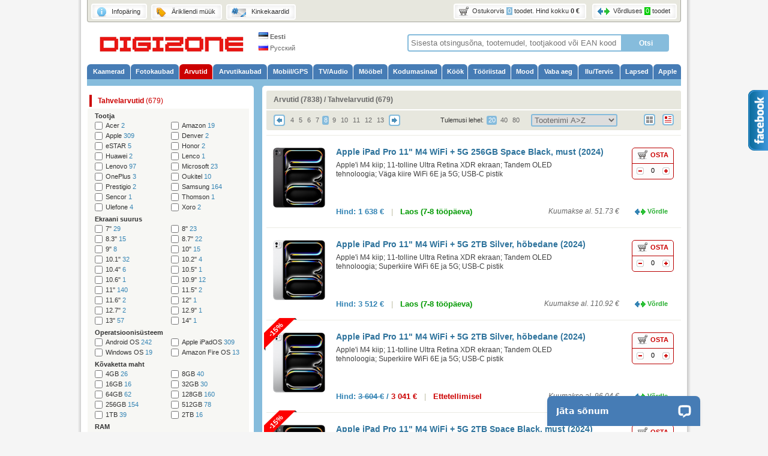

--- FILE ---
content_type: text/html; charset=UTF-8
request_url: https://www.digizone.ee/et/139/Arvutid/197/Tahvelarvutid?p=7
body_size: 21230
content:
<!DOCTYPE html PUBLIC "-//W3C//DTD XHTML 1.0 Transitional//EN" "http://www.w3.org/TR/xhtml1/DTD/xhtml1-transitional.dtd">
<html xmlns="http://www.w3.org/1999/xhtml" xml:lang="et" lang="et" class="lang-et">
<head>
<base href="https://www.digizone.ee/et/" />
<meta http-equiv="Content-Type" content="text/html; charset=UTF-8" />
<meta http-equiv="Content-Language" content="et" />
<title>Tahvelarvutid - Arvutid - Digizone</title>
<meta name="og:title" content="Tahvelarvutid - Arvutid" />
<meta name="og:site_name" content="Digizone" />
<meta name="keywords" content="digizone, tehnika, suurim valik eestis, head hinnad, Tahvelarvutid, Arvutid" />
<meta name="description" content="Tahvelarvutid, Arvutid. Digitehnika internetipood. Parimate hindadega Eestis." />
<meta name="ICBM" content="58.371562,26.717087" /><meta name="geo.position" content="58.371533,26.717099" /><meta name="geo.placename" content="Riia 24, Tartu, Tartumaa" /><meta name="geo.country" content="EE" /><meta name="geo.region" content="EE" />
<meta name="DC.Type" content="text/html" /><meta name="DC.Creator" content="Triton Holding OÜ" /><meta name="DC.Publisher" content="Triton Holding OÜ" /><meta name="DC.Rights" content="Copyright 2026, Triton Holding OÜ. Kõik õigused kaitstud." />
<meta name="DC.Date.X-MetadataLastModified" scheme="ISO8601" content="2026-01-25" /><meta name="DC.Language" scheme="dcterms:RFC1766" content="ET" />
<meta name="DC.Title" content="Tahvelarvutid - Arvutid - Digizone" />
<meta name="DC.Description" content="Tahvelarvutid, Arvutid. Digitehnika internetipood. Parimate hindadega Eestis." />
<meta name="DC.Subject" content="digizone, tehnika, suurim valik eestis, head hinnad, Tahvelarvutid, Arvutid" />
<meta name="Author" content="Triton Holding OÜ" />
<link href="stiil.css?71" rel="stylesheet" type="text/css" media="all" />
<link href="js/jquery.qtip_2.css" rel="stylesheet" type="text/css" media="all" />
<link href="js/jquery.autocomplete.css" rel="stylesheet" type="text/css" media="all" />
<link href="js/fb/jquery.fancybox-1.3.1.css" rel="stylesheet" type="text/css" media="all" />
<link rel="icon" href="https://www.digizone.ee/et/pilt/favicon.gif" type="image/gif" />
<link rel="shortcut icon" href="https://www.digizone.ee/et/pilt/favicon.gif" type="image/gif" />
<link rel="alternate" type="application/rss+xml" title="Viimati lisatud RSS" href="https://www.digizone.ee/et/rss/Uued-tooted" />
<link rel="alternate" type="application/rss+xml" title="Soodushinnad RSS" href="https://www.digizone.ee/et/rss/Soodustooted" />
<!-- Google tag (gtag.js) -->
<script async src="https://www.googletagmanager.com/gtag/js?id=G-Y3PZV2K5G1"></script>
<script>
	window.dataLayer = window.dataLayer || [];
	function gtag(){ dataLayer.push(arguments); }
	gtag('js', new Date());

	gtag('config', 'G-Y3PZV2K5G1');
</script>
<!-- End Google tag (gtag.js) -->
<script type="text/javascript">
var webroot = 'https://www.digizone.ee/et/';
var credit_fee = 0;
var credit_minpayment = 7;
var credit_percent = 12.9;
var credit_defaultmonths = 48;
var credit_defaultfirstpaymentpercent = 0;
var credit_months = [3,6,9,12,18,24,36,48];
var credit_minprice = 60;
var credit_maxprice = 10000;
var allowCartTimer = true;var debugMode = false;
var transl = { 'Lisa võrdlusesse':'Lisa võrdlusesse','Võrdle':'Võrdle','Lisa võrdlustabelisse':'Lisa võrdlustabelisse','Eemalda võrdlustabelist':'Eemalda võrdlustabelist','Eemalda võrdlusest':'Eemalda võrdlusest','Eemalda':'Eemalda','Võrdlustabeli tootegruppi on juba maksimaalsed 5 toodet lisatud, uute lisamiseks pead sellest tootegrupist teisi tooteid eemaldama':'Võrdlustabeli tootegruppi on juba maksimaalsed 5 toodet lisatud, uute lisamiseks pead sellest tootegrupist teisi tooteid eemaldama','Võrdlustabelisse on juba maksimaalsed 7 erinevat tootegruppi lisatud, uute lisamiseks pead teisi tootegruppe eemaldama':'Võrdlustabelisse on juba maksimaalsed 7 erinevat tootegruppi lisatud, uute lisamiseks pead teisi tootegruppe eemaldama','Vaata võrdlustabelit':'Vaata võrdlustabelit' };
var server_timestamp = 1769310657;
var mainitemId = null;
</script>
<script type="text/javascript" src="js/libraries.combined.js?1"></script>
<script type="text/javascript" src="js/dz.js?86" charset="UTF-8"></script>
<script src="//load.sumome.com/" data-sumo-site-id="bb047fe5d1baf9ab168fe77c99883eb3ca37fdb138cea5116387aefaaf9d01a7" async="async"></script>

<link rel="manifest" href="/manifest.json" />
<script src="https://cdn.onesignal.com/sdks/OneSignalSDK.js" async></script>
<script>
  var OneSignal = window.OneSignal || [];
  OneSignal.push(["init", {
	appId: "9f212a12-446a-4ac8-9e4b-5c880b69b410",
	autoRegister: false,
	notifyButton: {
	  enable: false /* Set to false to hide */
	},
	promptOptions: {
        /* actionMessage limited to 90 characters */
        actionMessage: "Soovid saada aegsasti teavet järgmisest suurest sooduskampaaniast? Telli mugav teavitus!",
        /* acceptButtonText limited to 15 characters */
        acceptButtonText: "TEAVITA MIND",
        /* cancelButtonText limited to 15 characters */
        cancelButtonText: "EI SOOVI"
    },
	welcomeNotification: {
		title: "Digizone.ee - üle 200 000 tootega e-pood",
		message: "Aitäh, et soovid olla teavitatud."
	}
  }]);
  setTimeout(function() {
	OneSignal.push(function(){ OneSignal.showHttpPrompt(); });
  }, 2500);
</script>

</head>
<body>
<script>(function() {
var _fbq = window._fbq || (window._fbq = []);
if (!_fbq.loaded) {
var fbds = document.createElement('script');
fbds.async = true;
fbds.src = '//connect.facebook.net/en_US/fbds.js';
var s = document.getElementsByTagName('script')[0];
s.parentNode.insertBefore(fbds, s);
_fbq.loaded = true;
}
_fbq.push(['addPixelId', '1526872557565680']);
})();
window._fbq = window._fbq || [];
window._fbq.push(['track', 'PixelInitialized', { }]);
</script>
<noscript><img height="1" width="1" alt="" style="display:none" src="https://www.facebook.com/tr?id=1526872557565680&amp;ev=PixelInitialized" /></noscript>
<!-- ClickTale Top part -->
<script type="text/javascript">
var WRInitTime=(new Date()).getTime();
</script>
<!-- ClickTale end of Top part -->
<div align="center">
	<table class="w990" cellspacing="0" cellpadding="0" id="pagetop">
	<tr class="header_tr">
		<td colspan="3" class="header_bg blr4px brr4px" id="fixedheader"><a href="https://www.digizone.ee/et/lisa/1/Infopäring"><span class="btncont"><span class="btnouter"><span class="btninner"><span class="nobr inline-block" style="margin-top:4px;"><img alt="Infopäring" src="https://www.digizone.ee/et/pilt/icon_header_infoparing.png" class="valign-middle" /> Infopäring</span></span></span></span></a><a href="https://www.digizone.ee/et/lisa/8/Ärikliendi-müük"><span class="btncont"><span class="btnouter"><span class="btninner"><span class="nobr inline-block" style="margin-top:4px;"><img alt="Ärikliendi müük" src="https://www.digizone.ee/et/pilt/icon_header_lopumyyk.png" class="valign-middle" /> Ärikliendi müük</span></span></span></span></a><a href="https://www.digizone.ee/et/lisa/4/Kinkekaardid"><span class="btncont"><span class="btnouter"><span class="btninner"><span class="nobr inline-block" style="margin-top:4px;"><img alt="Kinkekaardid" src="https://www.digizone.ee/et/pilt/icon_header_kinkekaardid.png" class="valign-middle" /> Kinkekaardid</span></span></span></span></a><span style="float:right;margin-right:-7px">
	<a href="https://www.digizone.ee/et/ostukorv/0/Minu-ostukorv" onclick="tryNavigate(this.href)" title="Vaata ostukorvi" class="shopcart"><span class="btncont"><span class="btnouter"><span class="btninner"><table cellpadding="0" cellspacing="0"><tr><td width="5"><img alt="Ostukorv" src="https://www.digizone.ee/et/pilt/icon_header_ostukorv.png" /></td><td><span class="nobr">Ostukorvis <span id="topcart_count" class="topcart_count">0</span> <span class="totalsingle" style="display:none">toode</span><span class="totalnotsingle">toodet</span>. Hind kokku <span id="topcart_total_mini"><span class="bold">0 €</span></span></span></td></tr></table></span></span></span></a>
	<a href="https://www.digizone.ee/et/V&otilde;rdlustabel" onclick="if($('#topcompare_count').html()=='0')return false;tryNavigate(this.href)" class="comparetable" title="Vaata võrdlustabelit"><span class="btncont"><span class="btnouter"><span class="btninner"><table cellpadding="0" cellspacing="0"><tr><td width="5"><img alt="Võrdlustabel" src="https://www.digizone.ee/et/pilt/icon_header_vordlustabel.png" /></td><td>Võrdluses <span id="topcompare_count" class="topcompare_count">0</span> <span class="comparesingle" style="display:none">toode</span><span class="comparenotsingle">toodet</span></td></tr></table></span></span></span></a>
</span></td>
	</tr>
	<tr>
		<td width="241" style="height:70px"><a href="https://www.digizone.ee/et/" class="inline-block" onmousedown="this.style.marginBottom='-3px'" onmouseup="this.style.marginBottom='0'"><img src="https://www.digizone.ee/et/pilt/header_logo2.gif" alt="Digizone" width="241" height="42" class="header_logo" /></a></td>
		<td width="342"><div id="langlinks" style="text-align:left;padding-left:20px;">
				<a href="https://www.digizone.ee/et/139/Arvutid/197/Tahvelarvutid?p=7" style="color:#666;margin:5px;line-height:19px;font-weight:bold"><img src="pilt/lang/et.png" alt="Eesti" /> Eesti</a><br />
				<a href="https://www.digizone.ee/ru/139/Arvutid/197/Tahvelarvutid?p=7" style="color:#666;margin:5px;line-height:19px;"><img src="pilt/lang/ru.png" alt="Русский" /> Русский</a>
			</div></td>
		<td class="align-right" style="padding-right:20px"><form id="searchform" method="get" action="https://www.digizone.ee/et/lisa/5/Otsingutulemused" role="search" onsubmit="triggerEvent('Search', 'Submit', $('#searchfield').val());"><table cellspacing="0" cellpadding="0" style="margin-top:13px;margin-bottom:12px">
			<tr>
				<td><input name="search" type="text" onfocus="$('#searchbutton').addClass('header_otsibtn_hover')" onblur="$('#searchbutton').removeClass('header_otsibtn_hover')" class="header_otsifield tlr4px blr4px" id="searchfield" value="" placeholder="Sisesta otsingusõna, tootemudel, tootjakood või EAN kood" /></td>
				<td><input type="submit" class="header_otsibtn trr4px brr4px" id="searchbutton" value="Otsi" onclick="triggerEvent('Search', 'Click', $('#searchfield').val());" /></td>
			</tr>
		</table></form></td>
	</tr>
	</table>
	<table class="align-center w990" cellspacing="0" cellpadding="0">
	<tr>
		<td colspan="3"><div id="navcontainer"><ul id="navlist" role="navigation"><li><a class="tabround" href="https://www.digizone.ee/et/12/Kaamerad" style="width:56px" title="Kaamerad&#10;1939 toodet 10 kataloogis" onclick="triggerEvent('TopMenu','Kaamerad')">Kaamerad</a></li><li><a class="tabround" href="https://www.digizone.ee/et/9/Fotokaubad" style="width:64px" title="Fotokaubad&#10;18923 toodet 29 kataloogis" onclick="triggerEvent('TopMenu','Fotokaubad')">Fotokaubad</a></li><li><a class="tabround active" href="https://www.digizone.ee/et/139/Arvutid" style="width:39px" title="Arvutid&#10;7838 toodet 12 kataloogis" onclick="triggerEvent('TopMenu','Arvutid')">Arvutid</a></li><li><a class="tabround" href="https://www.digizone.ee/et/106/Arvutikaubad" style="width:74px" title="Arvutikaubad&#10;42684 toodet 36 kataloogis" onclick="triggerEvent('TopMenu','Arvutikaubad')">Arvutikaubad</a></li><li><a class="tabround" href="https://www.digizone.ee/et/68/Mobiil-GPS" style="width:59px" title="Mobiil/GPS&#10;11410 toodet 17 kataloogis" onclick="triggerEvent('TopMenu','Mobiil/GPS')">Mobiil/GPS</a></li><li><a class="tabround" href="https://www.digizone.ee/et/84/TV-Audio" style="width:50px" title="TV/Audio&#10;9406 toodet 23 kataloogis" onclick="triggerEvent('TopMenu','TV/Audio')">TV/Audio</a></li><li><a class="tabround" href="https://www.digizone.ee/et/623/Mööbel" style="width:41px" title="Mööbel&#10;9332 toodet 12 kataloogis" onclick="triggerEvent('TopMenu','Mööbel')">Mööbel</a></li><li><a class="tabround" href="https://www.digizone.ee/et/334/Kodumasinad" style="width:73px" title="Kodumasinad&#10;27146 toodet 24 kataloogis" onclick="triggerEvent('TopMenu','Kodumasinad')">Kodumasinad</a></li><li><a class="tabround" href="https://www.digizone.ee/et/226/Köök" style="width:26px" title="Köök&#10;19778 toodet 21 kataloogis" onclick="triggerEvent('TopMenu','Köök')">Köök</a></li><li><a class="tabround" href="https://www.digizone.ee/et/322/Tööriistad" style="width:55px" title="Tööriistad&#10;9172 toodet 25 kataloogis" onclick="triggerEvent('TopMenu','Tööriistad')">Tööriistad</a></li><li><a class="tabround" href="https://www.digizone.ee/et/691/Mood" style="width:28px" title="Mood&#10;16008 toodet 7 kataloogis" onclick="triggerEvent('TopMenu','Mood')">Mood</a></li><li><a class="tabround" href="https://www.digizone.ee/et/43/Vaba-aeg" style="width:50px" title="Vaba aeg&#10;15386 toodet 35 kataloogis" onclick="triggerEvent('TopMenu','Vaba aeg')">Vaba aeg</a></li><li><a class="tabround" href="https://www.digizone.ee/et/38/Ilu-Tervis" style="width:53px" title="Ilu/Tervis&#10;62488 toodet 21 kataloogis" onclick="triggerEvent('TopMenu','Ilu/Tervis')">Ilu/Tervis</a></li><li><a class="tabround" href="https://www.digizone.ee/et/230/Lapsed" style="width:38px" title="Lapsed&#10;27782 toodet 30 kataloogis" onclick="triggerEvent('TopMenu','Lapsed')">Lapsed</a></li><li><a class="tabround" href="https://www.digizone.ee/et/181/Apple" style="margin-right:0;width:30px" title="Apple&#10;2623 toodet 15 kataloogis" onclick="triggerEvent('TopMenu','Apple')">Apple</a></li></ul><span></span></div>
</td>
	</tr>
	<tr>
		<td colspan="3" height="8" class="blueback">&nbsp;</td>
	</tr>
	<tr class="blueback"><td height="8"><div class="h8 trr5px whiteback"></div></td><td></td><td><div class="h8 tlr5px whiteback"></div></td></tr>
	<tr>
		<td width="278" class="valign-top align-left" style="width:278px !important;padding:0;overflow:hidden"><div id="alammenu">
	<ul class="round3px" role="navigation">
					<li class="active"><a href="https://www.digizone.ee/et/139/Arvutid/197/Tahvelarvutid" class="active">Tahvelarvutid <span class="nobold">(679)</span></a></li>
				<li class="submenucont"><div id="mummcontainermenu"><div id="mummmenu">
			<script type="text/javascript">useHashHistory = true;</script>
			<form class="form ajaxform filterform" action="https://www.digizone.ee/et/filter.php" id="filter_197" method="post"><span id="fmarker"></span>
			<img alt="Loading" style="position:absolute;display:none;" class="ajaxloader" id="ajaximage_filter_197" src="js/ajax-loader.gif" />
			<input type="hidden" name="cat" value="197" />
			<input type="hidden" name="listmode" value="list" id="listmode" />
			<input type="hidden" name="p" value="7" id="p" />
			<input type="hidden" name="sort" value="name_asc" id="sort" />
			<input type="hidden" name="perpage" id="perpage" value="20" />
						<table width="254" cellspacing="0" cellpadding="0">
							<tr><td class="pealkiri"><span class="pointer_" onclick="return false;this.checked=!this.checked;checkUncheckAll(this,'filtercb_',$('#filter_197')[0],true,true);reloadCounters($('#filter_197')[0])">Tootja</span></td></tr>
				<tr><td>
																									<div class="smitem"><input class="cb" id="filtercb_2751" type="checkbox" name="filter[2751]" value="416" onclick="clickedType=2751;reloadCounters(this.form)" /><label class="mum" id="label_2751" for="filtercb_2751" onclick="clickedType=2751;reloadCounters($('#filter_197')[0])">Acer<span id="count_2751" class="count"> 2</span></label></div>
																																																																	<div class="smitem"><input class="cb" id="filtercb_7289" type="checkbox" name="filter[7289]" value="416" onclick="clickedType=7289;reloadCounters(this.form)" /><label class="mum" id="label_7289" for="filtercb_7289" onclick="clickedType=7289;reloadCounters($('#filter_197')[0])">Amazon<span id="count_7289" class="count"> 19</span></label></div>
																																													<div class="smitem"><input class="cb" id="filtercb_2459" type="checkbox" name="filter[2459]" value="416" onclick="clickedType=2459;reloadCounters(this.form)" /><label class="mum" id="label_2459" for="filtercb_2459" onclick="clickedType=2459;reloadCounters($('#filter_197')[0])">Apple<span id="count_2459" class="count"> 309</span></label></div>
																																																																																																																																																																																																													<div class="smitem"><input class="cb" id="filtercb_43368" type="checkbox" name="filter[43368]" value="416" onclick="clickedType=43368;reloadCounters(this.form)" /><label class="mum" id="label_43368" for="filtercb_43368" onclick="clickedType=43368;reloadCounters($('#filter_197')[0])">Denver<span id="count_43368" class="count"> 2</span></label></div>
																																																																																																																													<div class="smitem"><input class="cb" id="filtercb_34374" type="checkbox" name="filter[34374]" value="416" onclick="clickedType=34374;reloadCounters(this.form)" /><label class="mum" id="label_34374" for="filtercb_34374" onclick="clickedType=34374;reloadCounters($('#filter_197')[0])">eSTAR<span id="count_34374" class="count"> 5</span></label></div>
																																																																																																																													<div class="smitem"><input class="cb" id="filtercb_56486" type="checkbox" name="filter[56486]" value="416" onclick="clickedType=56486;reloadCounters(this.form)" /><label class="mum" id="label_56486" for="filtercb_56486" onclick="clickedType=56486;reloadCounters($('#filter_197')[0])">Honor<span id="count_56486" class="count"> 2</span></label></div>
																																																																																					<div class="smitem"><input class="cb" id="filtercb_5579" type="checkbox" name="filter[5579]" value="416" onclick="clickedType=5579;reloadCounters(this.form)" /><label class="mum" id="label_5579" for="filtercb_5579" onclick="clickedType=5579;reloadCounters($('#filter_197')[0])">Huawei<span id="count_5579" class="count"> 2</span></label></div>
																																																																																																									<div class="smitem"><input class="cb" id="filtercb_5692" type="checkbox" name="filter[5692]" value="416" onclick="clickedType=5692;reloadCounters(this.form)" /><label class="mum" id="label_5692" for="filtercb_5692" onclick="clickedType=5692;reloadCounters($('#filter_197')[0])">Lenco<span id="count_5692" class="count"> 1</span></label></div>
																									<div class="smitem"><input class="cb" id="filtercb_3287" type="checkbox" name="filter[3287]" value="416" onclick="clickedType=3287;reloadCounters(this.form)" /><label class="mum" id="label_3287" for="filtercb_3287" onclick="clickedType=3287;reloadCounters($('#filter_197')[0])">Lenovo<span id="count_3287" class="count"> 97</span></label></div>
																																																																																																									<div class="smitem"><input class="cb" id="filtercb_5914" type="checkbox" name="filter[5914]" value="416" onclick="clickedType=5914;reloadCounters(this.form)" /><label class="mum" id="label_5914" for="filtercb_5914" onclick="clickedType=5914;reloadCounters($('#filter_197')[0])">Microsoft<span id="count_5914" class="count"> 23</span></label></div>
																																																																																																																																																																																									<div class="smitem"><input class="cb" id="filtercb_56485" type="checkbox" name="filter[56485]" value="416" onclick="clickedType=56485;reloadCounters(this.form)" /><label class="mum" id="label_56485" for="filtercb_56485" onclick="clickedType=56485;reloadCounters($('#filter_197')[0])">OnePlus<span id="count_56485" class="count"> 3</span></label></div>
																									<div class="smitem"><input class="cb" id="filtercb_55079" type="checkbox" name="filter[55079]" value="416" onclick="clickedType=55079;reloadCounters(this.form)" /><label class="mum" id="label_55079" for="filtercb_55079" onclick="clickedType=55079;reloadCounters($('#filter_197')[0])">Oukitel<span id="count_55079" class="count"> 10</span></label></div>
																																													<div class="smitem"><input class="cb" id="filtercb_2461" type="checkbox" name="filter[2461]" value="416" onclick="clickedType=2461;reloadCounters(this.form)" /><label class="mum" id="label_2461" for="filtercb_2461" onclick="clickedType=2461;reloadCounters($('#filter_197')[0])">Prestigio<span id="count_2461" class="count"> 2</span></label></div>
																																													<div class="smitem"><input class="cb" id="filtercb_2463" type="checkbox" name="filter[2463]" value="416" onclick="clickedType=2463;reloadCounters(this.form)" /><label class="mum" id="label_2463" for="filtercb_2463" onclick="clickedType=2463;reloadCounters($('#filter_197')[0])">Samsung<span id="count_2463" class="count"> 164</span></label></div>
																									<div class="smitem"><input class="cb" id="filtercb_34824" type="checkbox" name="filter[34824]" value="416" onclick="clickedType=34824;reloadCounters(this.form)" /><label class="mum" id="label_34824" for="filtercb_34824" onclick="clickedType=34824;reloadCounters($('#filter_197')[0])">Sencor<span id="count_34824" class="count"> 1</span></label></div>
																																																																	<div class="smitem"><input class="cb" id="filtercb_54774" type="checkbox" name="filter[54774]" value="416" onclick="clickedType=54774;reloadCounters(this.form)" /><label class="mum" id="label_54774" for="filtercb_54774" onclick="clickedType=54774;reloadCounters($('#filter_197')[0])">Thomson<span id="count_54774" class="count"> 1</span></label></div>
																																																																																					<div class="smitem"><input class="cb" id="filtercb_56484" type="checkbox" name="filter[56484]" value="416" onclick="clickedType=56484;reloadCounters(this.form)" /><label class="mum" id="label_56484" for="filtercb_56484" onclick="clickedType=56484;reloadCounters($('#filter_197')[0])">Ulefone<span id="count_56484" class="count"> 4</span></label></div>
																																																																																					<div class="smitem"><input class="cb" id="filtercb_36355" type="checkbox" name="filter[36355]" value="416" onclick="clickedType=36355;reloadCounters(this.form)" /><label class="mum" id="label_36355" for="filtercb_36355" onclick="clickedType=36355;reloadCounters($('#filter_197')[0])">Xoro<span id="count_36355" class="count"> 2</span></label></div>
																																													<div style="clear:both"></div>
				</td></tr>
							<tr><td class="pealkiri"><span class="pointer_" onclick="return false;this.checked=!this.checked;checkUncheckAll(this,'filtercb_',$('#filter_197')[0],true,true);reloadCounters($('#filter_197')[0])">Ekraani suurus</span></td></tr>
				<tr><td>
																									<div class="smitem"><input class="cb" id="filtercb_2474" type="checkbox" name="filter[2474]" value="419" onclick="clickedType=2474;reloadCounters(this.form)" /><label class="mum" id="label_2474" for="filtercb_2474" onclick="clickedType=2474;reloadCounters($('#filter_197')[0])">7&quot;<span id="count_2474" class="count"> 29</span></label></div>
																									<div class="smitem"><input class="cb" id="filtercb_3333" type="checkbox" name="filter[3333]" value="419" onclick="clickedType=3333;reloadCounters(this.form)" /><label class="mum" id="label_3333" for="filtercb_3333" onclick="clickedType=3333;reloadCounters($('#filter_197')[0])">8&quot;<span id="count_3333" class="count"> 23</span></label></div>
																									<div class="smitem"><input class="cb" id="filtercb_56801" type="checkbox" name="filter[56801]" value="419" onclick="clickedType=56801;reloadCounters(this.form)" /><label class="mum" id="label_56801" for="filtercb_56801" onclick="clickedType=56801;reloadCounters($('#filter_197')[0])">8.3&quot;<span id="count_56801" class="count"> 15</span></label></div>
																									<div class="smitem"><input class="cb" id="filtercb_53961" type="checkbox" name="filter[53961]" value="419" onclick="clickedType=53961;reloadCounters(this.form)" /><label class="mum" id="label_53961" for="filtercb_53961" onclick="clickedType=53961;reloadCounters($('#filter_197')[0])">8.7&quot;<span id="count_53961" class="count"> 22</span></label></div>
																									<div class="smitem"><input class="cb" id="filtercb_4806" type="checkbox" name="filter[4806]" value="419" onclick="clickedType=4806;reloadCounters(this.form)" /><label class="mum" id="label_4806" for="filtercb_4806" onclick="clickedType=4806;reloadCounters($('#filter_197')[0])">9&quot;<span id="count_4806" class="count"> 8</span></label></div>
																									<div class="smitem"><input class="cb" id="filtercb_2576" type="checkbox" name="filter[2576]" value="419" onclick="clickedType=2576;reloadCounters(this.form)" /><label class="mum" id="label_2576" for="filtercb_2576" onclick="clickedType=2576;reloadCounters($('#filter_197')[0])">10&quot;<span id="count_2576" class="count"> 15</span></label></div>
																									<div class="smitem"><input class="cb" id="filtercb_53962" type="checkbox" name="filter[53962]" value="419" onclick="clickedType=53962;reloadCounters(this.form)" /><label class="mum" id="label_53962" for="filtercb_53962" onclick="clickedType=53962;reloadCounters($('#filter_197')[0])">10.1&quot;<span id="count_53962" class="count"> 32</span></label></div>
																									<div class="smitem"><input class="cb" id="filtercb_53959" type="checkbox" name="filter[53959]" value="419" onclick="clickedType=53959;reloadCounters(this.form)" /><label class="mum" id="label_53959" for="filtercb_53959" onclick="clickedType=53959;reloadCounters($('#filter_197')[0])">10.2&quot;<span id="count_53959" class="count"> 4</span></label></div>
																									<div class="smitem"><input class="cb" id="filtercb_53966" type="checkbox" name="filter[53966]" value="419" onclick="clickedType=53966;reloadCounters(this.form)" /><label class="mum" id="label_53966" for="filtercb_53966" onclick="clickedType=53966;reloadCounters($('#filter_197')[0])">10.4&quot;<span id="count_53966" class="count"> 6</span></label></div>
																									<div class="smitem"><input class="cb" id="filtercb_53960" type="checkbox" name="filter[53960]" value="419" onclick="clickedType=53960;reloadCounters(this.form)" /><label class="mum" id="label_53960" for="filtercb_53960" onclick="clickedType=53960;reloadCounters($('#filter_197')[0])">10.5&quot;<span id="count_53960" class="count"> 1</span></label></div>
																									<div class="smitem"><input class="cb" id="filtercb_56480" type="checkbox" name="filter[56480]" value="419" onclick="clickedType=56480;reloadCounters(this.form)" /><label class="mum" id="label_56480" for="filtercb_56480" onclick="clickedType=56480;reloadCounters($('#filter_197')[0])">10.6&quot;<span id="count_56480" class="count"> 1</span></label></div>
																									<div class="smitem"><input class="cb" id="filtercb_45454" type="checkbox" name="filter[45454]" value="419" onclick="clickedType=45454;reloadCounters(this.form)" /><label class="mum" id="label_45454" for="filtercb_45454" onclick="clickedType=45454;reloadCounters($('#filter_197')[0])">10.9&quot;<span id="count_45454" class="count"> 12</span></label></div>
																									<div class="smitem"><input class="cb" id="filtercb_29240" type="checkbox" name="filter[29240]" value="419" onclick="clickedType=29240;reloadCounters(this.form)" /><label class="mum" id="label_29240" for="filtercb_29240" onclick="clickedType=29240;reloadCounters($('#filter_197')[0])">11&quot;<span id="count_29240" class="count"> 140</span></label></div>
																									<div class="smitem"><input class="cb" id="filtercb_53965" type="checkbox" name="filter[53965]" value="419" onclick="clickedType=53965;reloadCounters(this.form)" /><label class="mum" id="label_53965" for="filtercb_53965" onclick="clickedType=53965;reloadCounters($('#filter_197')[0])">11.5&quot;<span id="count_53965" class="count"> 2</span></label></div>
																									<div class="smitem"><input class="cb" id="filtercb_4225" type="checkbox" name="filter[4225]" value="419" onclick="clickedType=4225;reloadCounters(this.form)" /><label class="mum" id="label_4225" for="filtercb_4225" onclick="clickedType=4225;reloadCounters($('#filter_197')[0])">11.6&quot;<span id="count_4225" class="count"> 2</span></label></div>
																									<div class="smitem"><input class="cb" id="filtercb_3063" type="checkbox" name="filter[3063]" value="419" onclick="clickedType=3063;reloadCounters(this.form)" /><label class="mum" id="label_3063" for="filtercb_3063" onclick="clickedType=3063;reloadCounters($('#filter_197')[0])">12&quot;<span id="count_3063" class="count"> 1</span></label></div>
																																													<div class="smitem"><input class="cb" id="filtercb_56481" type="checkbox" name="filter[56481]" value="419" onclick="clickedType=56481;reloadCounters(this.form)" /><label class="mum" id="label_56481" for="filtercb_56481" onclick="clickedType=56481;reloadCounters($('#filter_197')[0])">12.7&quot;<span id="count_56481" class="count"> 2</span></label></div>
																									<div class="smitem"><input class="cb" id="filtercb_53958" type="checkbox" name="filter[53958]" value="419" onclick="clickedType=53958;reloadCounters(this.form)" /><label class="mum" id="label_53958" for="filtercb_53958" onclick="clickedType=53958;reloadCounters($('#filter_197')[0])">12.9&quot;<span id="count_53958" class="count"> 1</span></label></div>
																									<div class="smitem"><input class="cb" id="filtercb_43531" type="checkbox" name="filter[43531]" value="419" onclick="clickedType=43531;reloadCounters(this.form)" /><label class="mum" id="label_43531" for="filtercb_43531" onclick="clickedType=43531;reloadCounters($('#filter_197')[0])">13&quot;<span id="count_43531" class="count"> 57</span></label></div>
																									<div class="smitem"><input class="cb" id="filtercb_43369" type="checkbox" name="filter[43369]" value="419" onclick="clickedType=43369;reloadCounters(this.form)" /><label class="mum" id="label_43369" for="filtercb_43369" onclick="clickedType=43369;reloadCounters($('#filter_197')[0])">14&quot;<span id="count_43369" class="count"> 1</span></label></div>
																																																																																																																													<div style="clear:both"></div>
				</td></tr>
							<tr><td class="pealkiri"><span class="pointer_" onclick="return false;this.checked=!this.checked;checkUncheckAll(this,'filtercb_',$('#filter_197')[0],true,true);reloadCounters($('#filter_197')[0])">Operatsioonisüsteem</span></td></tr>
				<tr><td>
																									<div class="smitem"><input class="cb" id="filtercb_2464" type="checkbox" name="filter[2464]" value="417" onclick="clickedType=2464;reloadCounters(this.form)" /><label class="mum" id="label_2464" for="filtercb_2464" onclick="clickedType=2464;reloadCounters($('#filter_197')[0])">Android OS<span id="count_2464" class="count"> 242</span></label></div>
																									<div class="smitem"><input class="cb" id="filtercb_2465" type="checkbox" name="filter[2465]" value="417" onclick="clickedType=2465;reloadCounters(this.form)" /><label class="mum" id="label_2465" for="filtercb_2465" onclick="clickedType=2465;reloadCounters($('#filter_197')[0])">Apple iPadOS<span id="count_2465" class="count"> 309</span></label></div>
																									<div class="smitem"><input class="cb" id="filtercb_2752" type="checkbox" name="filter[2752]" value="417" onclick="clickedType=2752;reloadCounters(this.form)" /><label class="mum" id="label_2752" for="filtercb_2752" onclick="clickedType=2752;reloadCounters($('#filter_197')[0])">Windows OS<span id="count_2752" class="count"> 19</span></label></div>
																									<div class="smitem"><input class="cb" id="filtercb_37806" type="checkbox" name="filter[37806]" value="417" onclick="clickedType=37806;reloadCounters(this.form)" /><label class="mum" id="label_37806" for="filtercb_37806" onclick="clickedType=37806;reloadCounters($('#filter_197')[0])">Amazon Fire OS<span id="count_37806" class="count"> 13</span></label></div>
																									<div style="clear:both"></div>
				</td></tr>
							<tr><td class="pealkiri"><span class="pointer_" onclick="return false;this.checked=!this.checked;checkUncheckAll(this,'filtercb_',$('#filter_197')[0],true,true);reloadCounters($('#filter_197')[0])">Kõvaketta maht</span></td></tr>
				<tr><td>
																									<div class="smitem"><input class="cb" id="filtercb_2466" type="checkbox" name="filter[2466]" value="418" onclick="clickedType=2466;reloadCounters(this.form)" /><label class="mum" id="label_2466" for="filtercb_2466" onclick="clickedType=2466;reloadCounters($('#filter_197')[0])">4GB<span id="count_2466" class="count"> 26</span></label></div>
																									<div class="smitem"><input class="cb" id="filtercb_2467" type="checkbox" name="filter[2467]" value="418" onclick="clickedType=2467;reloadCounters(this.form)" /><label class="mum" id="label_2467" for="filtercb_2467" onclick="clickedType=2467;reloadCounters($('#filter_197')[0])">8GB<span id="count_2467" class="count"> 40</span></label></div>
																									<div class="smitem"><input class="cb" id="filtercb_2468" type="checkbox" name="filter[2468]" value="418" onclick="clickedType=2468;reloadCounters(this.form)" /><label class="mum" id="label_2468" for="filtercb_2468" onclick="clickedType=2468;reloadCounters($('#filter_197')[0])">16GB<span id="count_2468" class="count"> 16</span></label></div>
																									<div class="smitem"><input class="cb" id="filtercb_2469" type="checkbox" name="filter[2469]" value="418" onclick="clickedType=2469;reloadCounters(this.form)" /><label class="mum" id="label_2469" for="filtercb_2469" onclick="clickedType=2469;reloadCounters($('#filter_197')[0])">32GB<span id="count_2469" class="count"> 30</span></label></div>
																									<div class="smitem"><input class="cb" id="filtercb_2470" type="checkbox" name="filter[2470]" value="418" onclick="clickedType=2470;reloadCounters(this.form)" /><label class="mum" id="label_2470" for="filtercb_2470" onclick="clickedType=2470;reloadCounters($('#filter_197')[0])">64GB<span id="count_2470" class="count"> 62</span></label></div>
																									<div class="smitem"><input class="cb" id="filtercb_5567" type="checkbox" name="filter[5567]" value="418" onclick="clickedType=5567;reloadCounters(this.form)" /><label class="mum" id="label_5567" for="filtercb_5567" onclick="clickedType=5567;reloadCounters($('#filter_197')[0])">128GB<span id="count_5567" class="count"> 160</span></label></div>
																									<div class="smitem"><input class="cb" id="filtercb_7115" type="checkbox" name="filter[7115]" value="418" onclick="clickedType=7115;reloadCounters(this.form)" /><label class="mum" id="label_7115" for="filtercb_7115" onclick="clickedType=7115;reloadCounters($('#filter_197')[0])">256GB<span id="count_7115" class="count"> 154</span></label></div>
																									<div class="smitem"><input class="cb" id="filtercb_23850" type="checkbox" name="filter[23850]" value="418" onclick="clickedType=23850;reloadCounters(this.form)" /><label class="mum" id="label_23850" for="filtercb_23850" onclick="clickedType=23850;reloadCounters($('#filter_197')[0])">512GB<span id="count_23850" class="count"> 78</span></label></div>
																									<div class="smitem"><input class="cb" id="filtercb_29278" type="checkbox" name="filter[29278]" value="418" onclick="clickedType=29278;reloadCounters(this.form)" /><label class="mum" id="label_29278" for="filtercb_29278" onclick="clickedType=29278;reloadCounters($('#filter_197')[0])">1TB<span id="count_29278" class="count"> 39</span></label></div>
																									<div class="smitem"><input class="cb" id="filtercb_42370" type="checkbox" name="filter[42370]" value="418" onclick="clickedType=42370;reloadCounters(this.form)" /><label class="mum" id="label_42370" for="filtercb_42370" onclick="clickedType=42370;reloadCounters($('#filter_197')[0])">2TB<span id="count_42370" class="count"> 16</span></label></div>
					<div style="clear:both"></div>
				</td></tr>
							<tr><td class="pealkiri"><span class="pointer_" onclick="return false;this.checked=!this.checked;checkUncheckAll(this,'filtercb_',$('#filter_197')[0],true,true);reloadCounters($('#filter_197')[0])">RAM</span></td></tr>
				<tr><td>
																									<div class="smitem"><input class="cb" id="filtercb_42360" type="checkbox" name="filter[42360]" value="1482" onclick="clickedType=42360;reloadCounters(this.form)" /><label class="mum" id="label_42360" for="filtercb_42360" onclick="clickedType=42360;reloadCounters($('#filter_197')[0])">1GB<span id="count_42360" class="count"> 3</span></label></div>
																									<div class="smitem"><input class="cb" id="filtercb_42361" type="checkbox" name="filter[42361]" value="1482" onclick="clickedType=42361;reloadCounters(this.form)" /><label class="mum" id="label_42361" for="filtercb_42361" onclick="clickedType=42361;reloadCounters($('#filter_197')[0])">2GB<span id="count_42361" class="count"> 8</span></label></div>
																									<div class="smitem"><input class="cb" id="filtercb_42362" type="checkbox" name="filter[42362]" value="1482" onclick="clickedType=42362;reloadCounters(this.form)" /><label class="mum" id="label_42362" for="filtercb_42362" onclick="clickedType=42362;reloadCounters($('#filter_197')[0])">3GB<span id="count_42362" class="count"> 14</span></label></div>
																									<div class="smitem"><input class="cb" id="filtercb_42363" type="checkbox" name="filter[42363]" value="1482" onclick="clickedType=42363;reloadCounters(this.form)" /><label class="mum" id="label_42363" for="filtercb_42363" onclick="clickedType=42363;reloadCounters($('#filter_197')[0])">4GB<span id="count_42363" class="count"> 9</span></label></div>
																																													<div class="smitem"><input class="cb" id="filtercb_42365" type="checkbox" name="filter[42365]" value="1482" onclick="clickedType=42365;reloadCounters(this.form)" /><label class="mum" id="label_42365" for="filtercb_42365" onclick="clickedType=42365;reloadCounters($('#filter_197')[0])">6GB<span id="count_42365" class="count"> 2</span></label></div>
																									<div class="smitem"><input class="cb" id="filtercb_42367" type="checkbox" name="filter[42367]" value="1482" onclick="clickedType=42367;reloadCounters(this.form)" /><label class="mum" id="label_42367" for="filtercb_42367" onclick="clickedType=42367;reloadCounters($('#filter_197')[0])">8GB<span id="count_42367" class="count"> 31</span></label></div>
																									<div class="smitem"><input class="cb" id="filtercb_42368" type="checkbox" name="filter[42368]" value="1482" onclick="clickedType=42368;reloadCounters(this.form)" /><label class="mum" id="label_42368" for="filtercb_42368" onclick="clickedType=42368;reloadCounters($('#filter_197')[0])">12GB<span id="count_42368" class="count"> 6</span></label></div>
																									<div class="smitem"><input class="cb" id="filtercb_42369" type="checkbox" name="filter[42369]" value="1482" onclick="clickedType=42369;reloadCounters(this.form)" /><label class="mum" id="label_42369" for="filtercb_42369" onclick="clickedType=42369;reloadCounters($('#filter_197')[0])">16GB<span id="count_42369" class="count"> 31</span></label></div>
																									<div style="clear:both"></div>
				</td></tr>
							<tr><td class="pealkiri"><span class="pointer_" onclick="return false;this.checked=!this.checked;checkUncheckAll(this,'filtercb_',$('#filter_197')[0],true,true);reloadCounters($('#filter_197')[0])">Eriomadus</span></td></tr>
				<tr><td>
																									<div class="smitem"><input class="cb" id="filtercb_2476" type="checkbox" name="filter[2476]" value="420" onclick="clickedType=2476;reloadCounters(this.form)" /><label class="mum" id="label_2476" for="filtercb_2476" onclick="clickedType=2476;reloadCounters($('#filter_197')[0])">3G antenn<span id="count_2476" class="count"> 29</span></label></div>
																									<div class="smitem"><input class="cb" id="filtercb_4136" type="checkbox" name="filter[4136]" value="420" onclick="clickedType=4136;reloadCounters(this.form)" /><label class="mum" id="label_4136" for="filtercb_4136" onclick="clickedType=4136;reloadCounters($('#filter_197')[0])">4G (LTE) antenn<span id="count_4136" class="count"> 131</span></label></div>
																									<div class="smitem"><input class="cb" id="filtercb_42354" type="checkbox" name="filter[42354]" value="420" onclick="clickedType=42354;reloadCounters(this.form)" /><label class="mum" id="label_42354" for="filtercb_42354" onclick="clickedType=42354;reloadCounters($('#filter_197')[0])">5G antenn<span id="count_42354" class="count"> 117</span></label></div>
																									<div class="smitem"><input class="cb" id="filtercb_14264" type="checkbox" name="filter[14264]" value="420" onclick="clickedType=14264;reloadCounters(this.form)" /><label class="mum" id="label_14264" for="filtercb_14264" onclick="clickedType=14264;reloadCounters($('#filter_197')[0])">NFC liides<span id="count_14264" class="count"> 16</span></label></div>
																									<div class="smitem"><input class="cb" id="filtercb_7122" type="checkbox" name="filter[7122]" value="420" onclick="clickedType=7122;reloadCounters(this.form)" /><label class="mum" id="label_7122" for="filtercb_7122" onclick="clickedType=7122;reloadCounters($('#filter_197')[0])">AMOLED ekraan<span id="count_7122" class="count"> 4</span></label></div>
																																													<div class="smitem"><input class="cb" id="filtercb_4520" type="checkbox" name="filter[4520]" value="420" onclick="clickedType=4520;reloadCounters(this.form)" /><label class="mum" id="label_4520" for="filtercb_4520" onclick="clickedType=4520;reloadCounters($('#filter_197')[0])">IPS tehnoloogiaga<span id="count_4520" class="count"> 158</span></label></div>
																									<div class="smitem"><input class="cb" id="filtercb_5527" type="checkbox" name="filter[5527]" value="420" onclick="clickedType=5527;reloadCounters(this.form)" /><label class="mum" id="label_5527" for="filtercb_5527" onclick="clickedType=5527;reloadCounters($('#filter_197')[0])">PLS ekraan<span id="count_5527" class="count"> 1</span></label></div>
																									<div class="smitem"><input class="cb" id="filtercb_5650" type="checkbox" name="filter[5650]" value="420" onclick="clickedType=5650;reloadCounters(this.form)" /><label class="mum" id="label_5650" for="filtercb_5650" onclick="clickedType=5650;reloadCounters($('#filter_197')[0])">Retina ekraan<span id="count_5650" class="count"> 9</span></label></div>
																									<div class="smitem"><input class="cb" id="filtercb_42359" type="checkbox" name="filter[42359]" value="420" onclick="clickedType=42359;reloadCounters(this.form)" /><label class="mum" id="label_42359" for="filtercb_42359" onclick="clickedType=42359;reloadCounters($('#filter_197')[0])">Liquid Retina ekraan<span id="count_42359" class="count"> 121</span></label></div>
																									<div class="smitem"><input class="cb" id="filtercb_42358" type="checkbox" name="filter[42358]" value="420" onclick="clickedType=42358;reloadCounters(this.form)" /><label class="mum" id="label_42358" for="filtercb_42358" onclick="clickedType=42358;reloadCounters($('#filter_197')[0])">Liquid Retina XDR-ekraan<span id="count_42358" class="count"> 48</span></label></div>
																									<div class="smitem"><input class="cb" id="filtercb_4479" type="checkbox" name="filter[4479]" value="420" onclick="clickedType=4479;reloadCounters(this.form)" /><label class="mum" id="label_4479" for="filtercb_4479" onclick="clickedType=4479;reloadCounters($('#filter_197')[0])">Full HD ekraan<span id="count_4479" class="count"> 10</span></label></div>
																																																																	<div class="smitem"><input class="cb" id="filtercb_2737" type="checkbox" name="filter[2737]" value="420" onclick="clickedType=2737;reloadCounters(this.form)" /><label class="mum" id="label_2737" for="filtercb_2737" onclick="clickedType=2737;reloadCounters($('#filter_197')[0])">GPS liides<span id="count_2737" class="count"> 64</span></label></div>
																									<div class="smitem"><input class="cb" id="filtercb_2953" type="checkbox" name="filter[2953]" value="420" onclick="clickedType=2953;reloadCounters(this.form)" /><label class="mum" id="label_2953" for="filtercb_2953" onclick="clickedType=2953;reloadCounters($('#filter_197')[0])">HDMI liides<span id="count_2953" class="count"> 4</span></label></div>
																									<div class="smitem"><input class="cb" id="filtercb_2951" type="checkbox" name="filter[2951]" value="420" onclick="clickedType=2951;reloadCounters(this.form)" /><label class="mum" id="label_2951" for="filtercb_2951" onclick="clickedType=2951;reloadCounters($('#filter_197')[0])">Mälukaardipesa<span id="count_2951" class="count"> 53</span></label></div>
																									<div class="smitem"><input class="cb" id="filtercb_29286" type="checkbox" name="filter[29286]" value="420" onclick="clickedType=29286;reloadCounters(this.form)" /><label class="mum" id="label_29286" for="filtercb_29286" onclick="clickedType=29286;reloadCounters($('#filter_197')[0])">Näotuvastus<span id="count_29286" class="count"> 63</span></label></div>
																									<div class="smitem"><input class="cb" id="filtercb_7398" type="checkbox" name="filter[7398]" value="420" onclick="clickedType=7398;reloadCounters(this.form)" /><label class="mum" id="label_7398" for="filtercb_7398" onclick="clickedType=7398;reloadCounters($('#filter_197')[0])">Sõrmejäljelugeja<span id="count_7398" class="count"> 106</span></label></div>
																																													<div class="smitem"><input class="cb" id="filtercb_6277" type="checkbox" name="filter[6277]" value="420" onclick="clickedType=6277;reloadCounters(this.form)" /><label class="mum" id="label_6277" for="filtercb_6277" onclick="clickedType=6277;reloadCounters($('#filter_197')[0])">Vee- ja põrutuskindel<span id="count_6277" class="count"> 8</span></label></div>
																									<div class="smitem"><input class="cb" id="filtercb_38937" type="checkbox" name="filter[38937]" value="420" onclick="clickedType=38937;reloadCounters(this.form)" /><label class="mum" id="label_38937" for="filtercb_38937" onclick="clickedType=38937;reloadCounters($('#filter_197')[0])">Bluetooth<span id="count_38937" class="count"> 235</span></label></div>
																																																																	<div class="smitem"><input class="cb" id="filtercb_39868" type="checkbox" name="filter[39868]" value="420" onclick="clickedType=39868;reloadCounters(this.form)" /><label class="mum" id="label_39868" for="filtercb_39868" onclick="clickedType=39868;reloadCounters($('#filter_197')[0])">4K video salvestamine<span id="count_39868" class="count"> 140</span></label></div>
																									<div class="smitem"><input class="cb" id="filtercb_39869" type="checkbox" name="filter[39869]" value="420" onclick="clickedType=39869;reloadCounters(this.form)" /><label class="mum" id="label_39869" for="filtercb_39869" onclick="clickedType=39869;reloadCounters($('#filter_197')[0])">USB-C<span id="count_39869" class="count"> 199</span></label></div>
																									<div class="smitem"><input class="cb" id="filtercb_42355" type="checkbox" name="filter[42355]" value="420" onclick="clickedType=42355;reloadCounters(this.form)" /><label class="mum" id="label_42355" for="filtercb_42355" onclick="clickedType=42355;reloadCounters($('#filter_197')[0])">WiFi 6<span id="count_42355" class="count"> 171</span></label></div>
																									<div class="smitem"><input class="cb" id="filtercb_42356" type="checkbox" name="filter[42356]" value="420" onclick="clickedType=42356;reloadCounters(this.form)" /><label class="mum" id="label_42356" for="filtercb_42356" onclick="clickedType=42356;reloadCounters($('#filter_197')[0])">LiDAR-skanner<span id="count_42356" class="count"> 41</span></label></div>
																									<div class="smitem"><input class="cb" id="filtercb_42357" type="checkbox" name="filter[42357]" value="420" onclick="clickedType=42357;reloadCounters(this.form)" /><label class="mum" id="label_42357" for="filtercb_42357" onclick="clickedType=42357;reloadCounters($('#filter_197')[0])">Thunderbolt (USB 4)<span id="count_42357" class="count"> 4</span></label></div>
																									<div class="smitem"><input class="cb" id="filtercb_42374" type="checkbox" name="filter[42374]" value="420" onclick="clickedType=42374;reloadCounters(this.form)" /><label class="mum" id="label_42374" for="filtercb_42374" onclick="clickedType=42374;reloadCounters($('#filter_197')[0])">eSIM<span id="count_42374" class="count"> 32</span></label></div>
					<div style="clear:both"></div>
				</td></tr>
							<tr><td class="pealkiri"><span class="pointer_" onclick="return false;this.checked=!this.checked;checkUncheckAll(this,'filtercb_',$('#filter_197')[0],true,true);reloadCounters($('#filter_197')[0])">Hind</span></td></tr>
				<tr><td>
																									<div class="smitem"><input class="cb" id="filtercb_2100" type="checkbox" name="filter[2100]" value="379" onclick="clickedType=2100;reloadCounters(this.form)" /><label class="mum" id="label_2100" for="filtercb_2100" onclick="clickedType=2100;reloadCounters($('#filter_197')[0])">0 € - 99 €<span id="count_2100" class="count"> 16</span></label></div>
																									<div class="smitem"><input class="cb" id="filtercb_2101" type="checkbox" name="filter[2101]" value="379" onclick="clickedType=2101;reloadCounters(this.form)" /><label class="mum" id="label_2101" for="filtercb_2101" onclick="clickedType=2101;reloadCounters($('#filter_197')[0])">100 € - 249 €<span id="count_2101" class="count"> 122</span></label></div>
																									<div class="smitem"><input class="cb" id="filtercb_2102" type="checkbox" name="filter[2102]" value="379" onclick="clickedType=2102;reloadCounters(this.form)" /><label class="mum" id="label_2102" for="filtercb_2102" onclick="clickedType=2102;reloadCounters($('#filter_197')[0])">250 € - 399 €<span id="count_2102" class="count"> 90</span></label></div>
																									<div class="smitem"><input class="cb" id="filtercb_2103" type="checkbox" name="filter[2103]" value="379" onclick="clickedType=2103;reloadCounters(this.form)" /><label class="mum" id="label_2103" for="filtercb_2103" onclick="clickedType=2103;reloadCounters($('#filter_197')[0])">400 € - 549 €<span id="count_2103" class="count"> 53</span></label></div>
																									<div class="smitem"><input class="cb" id="filtercb_2104" type="checkbox" name="filter[2104]" value="379" onclick="clickedType=2104;reloadCounters(this.form)" /><label class="mum" id="label_2104" for="filtercb_2104" onclick="clickedType=2104;reloadCounters($('#filter_197')[0])">550 € - 699 €<span id="count_2104" class="count"> 38</span></label></div>
																									<div class="smitem"><input class="cb" id="filtercb_2105" type="checkbox" name="filter[2105]" value="379" onclick="clickedType=2105;reloadCounters(this.form)" /><label class="mum" id="label_2105" for="filtercb_2105" onclick="clickedType=2105;reloadCounters($('#filter_197')[0])">700 € - 849 €<span id="count_2105" class="count"> 38</span></label></div>
																									<div class="smitem"><input class="cb" id="filtercb_2106" type="checkbox" name="filter[2106]" value="379" onclick="clickedType=2106;reloadCounters(this.form)" /><label class="mum" id="label_2106" for="filtercb_2106" onclick="clickedType=2106;reloadCounters($('#filter_197')[0])">850 € - 999 €<span id="count_2106" class="count"> 50</span></label></div>
																									<div class="smitem"><input class="cb" id="filtercb_2107" type="checkbox" name="filter[2107]" value="379" onclick="clickedType=2107;reloadCounters(this.form)" /><label class="mum" id="label_2107" for="filtercb_2107" onclick="clickedType=2107;reloadCounters($('#filter_197')[0])">1000 € - ...<span id="count_2107" class="count"> 272</span></label></div>
					<div style="clear:both"></div>
				</td></tr>
						</table></form>
		</div></div></li>
							<li><a href="https://www.digizone.ee/et/139/Arvutid/140/Sülearvutid">Sülearvutid <span class="nobold">(2447)</span></a></li>
							<li><a href="https://www.digizone.ee/et/139/Arvutid/291/Tahvelarvutikotid">Tahvelarvutikotid <span class="nobold">(349)</span></a></li>
							<li><a href="https://www.digizone.ee/et/139/Arvutid/142/Sülearvutikotid">Sülearvutikotid <span class="nobold">(1183)</span></a></li>
							<li><a href="https://www.digizone.ee/et/139/Arvutid/302/Tahvelarvutite-tarvikud">Tahvelarvutite tarvikud <span class="nobold">(361)</span></a></li>
							<li><a href="https://www.digizone.ee/et/139/Arvutid/301/Sülearvutite-tarvikud">Sülearvutite tarvikud <span class="nobold">(738)</span></a></li>
							<li><a href="https://www.digizone.ee/et/139/Arvutid/206/E-lugerid-ja-tarvikud">E-lugerid ja tarvikud <span class="nobold">(143)</span></a></li>
							<li><a href="https://www.digizone.ee/et/139/Arvutid/155/Lauaarvutid">Lauaarvutid <span class="nobold">(839)</span></a></li>
							<li><a href="https://www.digizone.ee/et/139/Arvutid/141/Akud-ja-laadijad">Akud ja laadijad <span class="nobold">(986)</span></a></li>
							<li><a href="https://www.digizone.ee/et/139/Arvutid/179/Serverid">Serverid <span class="nobold">(10)</span></a></li>
												<li><a href="https://www.digizone.ee/et/139/Arvutid/160/Muud-tarvikud">Muud tarvikud <span class="nobold">(103)</span></a></li>
				</ul>
</div>
<table width="100%" cellpadding="0" cellspacing="0" style="margin-top:-10px">
	<tr class="blueback"><td><div class="h8 brr5px whiteback"></div></td></tr>
	<tr class="blueback"><td height="12"><div style="height:15px"></div></td></tr>
	<tr class="blueback"><td><div class="h8 trr5px whiteback"></div></td></tr>
</table>					<div id="calculatorcontainer" style="width:278px;display:none;">
	<form action="" onsubmit="return false;" method="post">
		<table width="271" cellspacing="0" cellpadding="0" class="jmkalk round3px">
			<tr>
				<td colspan="3"><h3>Järelmaksu kalkulaator
						<a href="javascript:;" style="float:right;width:20px;height:20px" onclick="showCalculator()" class="inline-block hiderlink cartmodlink"><img src="https://www.digizone.ee/et/pilt/icon_vrdt_kustuta.gif" alt="Sulge" width="20" height="20" class="vrdt_del" style="margin:0;margin-top:-4px" title="Sulge järelmaksu kalkulaator" /></a>
					</h3></td>
			</tr>
			<tr>
				<td><p>Summa:<br /><span class="nobr"><input style="width:75px" name="jm_price" type="text" onchange="calcJm()" onkeydown="calcJm()" onkeyup="calcJm()" class="field" id="jm_price" />&nbsp;<span>*</span></span></p></td>
				<td><p>Sissemaks:<br /><select name="jm_perc" class="ripp" id="jm_perc" onchange="calcJm()" style="width:55px"><option value="0">0%</option><option value="5">5%</option><option value="10">10%</option><option value="15">15%</option><option value="20">20%</option><option value="25">25%</option><option value="30">30%</option><option value="35">35%</option><option value="40">40%</option><option value="45">45%</option><option value="50">50%</option><option value="55">55%</option><option value="60">60%</option><option value="65">65%</option><option value="70">70%</option></select></p></td>
				<td><p>Periood:<br /><select name="jm_period" class="ripp" id="jm_period" onchange="calcJm()" style="width:71px">
																							<option value="3">3 kuud</option>
																							<option value="6">6 kuud</option>
																							<option value="9">9 kuud</option>
																							<option value="12">12 kuud</option>
																							<option value="18">18 kuud</option>
																							<option value="24">24 kuud</option>
																							<option value="36">36 kuud</option>
																							<option value="48" selected="selected">48 kuud</option>
													</select></p></td>
			</tr>
			<tr>
				<td colspan="3">
					<table cellspacing="0" cellpadding="0">
						<tr>
							<td width="135"><p>Sissemaks:<br />
									<input name="jm_firstpayment" type="text" class="field" id="jm_firstpayment" style="width:120px" />
								</p></td>
							<td><p>Kuumakse:<br />
									<input name="jm_monthpayment" type="text" class="field" id="jm_monthpayment" style="width:110px" />
								</p></td>
						</tr>
						<tr>
							<td><p>Intress:<br />
									<input name="jm_interest" onkeypress="calcJm(true)" onkeyup="calcJm(true)" type="text" class="field" id="jm_interest" style="width:120px" />
								</p></td>
							<td><p>Lepingutasu:<br />
									<input name="jm_contractfee" type="text" class="field" id="jm_contractfee" style="width:110px" />
								</p></td>
						</tr>
					</table>
				</td>
			</tr>
			<tr>
				<td colspan="3"><p style="padding:8px 0 0 8px"><span>* Alates <span class="bold">60 €</span></span></p></td>
			</tr>
			<tr><td colspan="3"><p style="padding:8px 0 8px 8px">Järelmaksutaotluse saad esitada ostukorvis, valides makseviisiks <strong>Järelmaks</strong><br />
						<span class="inline-block" style="font-size:9px;padding-top:4px;line-height:10px;color:#666">
							Digizone järelmaksu pakub ja haldab ESTO AS.
							Järelmaksu vormistamiseks lisa sobivad tooted ostukorvi, vali ostukorvis makseviisiks Digizone järelmaks ja kinnita tellimus.
							Järelmaksu vormistamisele ID-kaardi, Mobiil-ID või Smart-ID abil kulub kõigest 1 minut.
							<br>
							Iga finantsotsusega kaasnevad riskid ja kohustused, mistõttu palume laenutoodete tarbimise vajadus hoolikalt läbi mõelda.
							Näiteks 500-eurose laenusumma puhul 48 kuuks fikseeritud intressiga 11.90% aastas ja lepingutasuga 0 eurot on krediidi kulukuse määr 31.23%, kuumakse suurus 17.28 eurot.
						</span>
					</p>
					<img src="pilt/jarelmaks-digizone-wide2.png" alt="Digizone Järelmaks" width="253" style="margin:0 8px 8px 8px;"/>
				</td>
			</tr>
		</table>
	</form>
</div>

	<div class="round3px" style="width:269px;border:1px solid #BFBFA6">
		<div style="padding:11px;color:#3484B4;font-family:Tahoma,Arial,sans-serif;font-weight:bold;border-bottom:1px solid #BFBFA6"><a style="color:#3484B4;" href="https://www.digizone.ee/et/sisu/33/Laostaatused" target="_blank">Laostaatuseid selgitav lisainfo</a></div>
		<div style="padding:11px;font-size:11px;font-family:Arial,sans-serif;line-height:120%;color:#333">
			<div>
				<span style="font-size:13px;margin-left:0px;" class="toode_laos bold">Laos</span>
			</div>
				<div style="margin-top:4px;font-family:Tahoma,sans-serif">toode on saadaval meie või partnerlaos, väljasaatmine 24 tunni jooksul</div>
			<div style="margin-top:13px">
				<span style="font-size:13px;margin-left:0px;" class="toode_laos bold">Laos ( 4-5 tp )</span>
			</div>
				<div style="margin-top:4px;font-family:Tahoma,sans-serif">toode on saadaval partnerlaos (sulgudes on alati ära märgitud väljasaatmise aeg tööpäevades)</div>
			<div style="margin-top:13px">
				<span style="font-size:13px;margin-left:0px;" class="toode_otsas bold">Otsas/Saabumas</span>
			</div>
				<div style="margin-top:4px;font-family:Tahoma,sans-serif">toode on ajutiselt laost otsas või lattu saabumas (sulgudes on ära märgitud eeldatav saabumise kuupäev)</div>
			<div style="margin-top:13px">
				<span style="font-size:13px;margin-left:0px;" class="toode_ettetellimisel bold">Ettetellimisel</span>
			</div>
				<div style="margin-top:4px;font-family:Tahoma,sans-serif">toode on otsas nii meie kui partnerlaos või ongi üksnes ettetellitav (tarneaeg eeldab täpsustamist)</div>
			<div style="margin-top:13px;text-align:right;font-family:Tahoma,Arial,sans-serif;font-weight:bold;">
				<a style="color:#3484B4;" class="hoverred" href="https://www.digizone.ee/et/sisu/5/Ostujuhend">Tutvu lisaks ostujuhendiga&nbsp;&nbsp;&nbsp;<img style="vertical-align:middle" src="pilt/arrow_right.png" alt="&gt;" /></a>
			</div>
		</div>
	</div>
	<br />
<table width="271" cellpadding="0" cellspacing="0" class="mailinglist round3px">
	<tr>
		<td width="32" align="center" valign="top"><img src="https://www.digizone.ee/et/pilt/icon_kiri.gif" alt="Meililist" width="14" height="11" style="margin-top:10px" /></td>
		<td width="237"><p>Soovin edaspidi saada infot Digizone´i <a href="https://www.digizone.ee/et/sisu/25/Digizone%C2%B4i-uudiskiri">sooduspakkumistest ja käimasolevatest kampaaniatest</a> e-maili teel.</p></td>
	</tr>
	<tr>
		<td>&nbsp;</td>
		<td><form action="emaillist.php" method="post" class="form ajaxform" id="emailaddform"><table cellspacing="0" cellpadding="0">
				<tr>
					<td><input name="add_email" type="text" class="field round3px" id="textfield" placeholder="Sisesta enda e-mail siia" /></td>
					<td><input name="joinmaillist" type="submit" class="nupp round3px" id="joinbutton" value="Liitu" /><input type="hidden" name="___nonce" value="40344058_1a5e345f74e23f5f30199b9acf5a067c62054ab4" /></td>
				</tr>
			</table></form></td>
	</tr>
	<tr>
		<td>&nbsp;</td>
		<td><p><a href="https://www.digizone.ee/et/sisu/37/Sinu-privaatsus">Sinu privaatsus</a></p></td>
	</tr>
</table></td>
		<td class="valign-bottom blueback w14"><img src="https://www.digizone.ee/et/pilt/px.gif" alt=" " width="14" height="1" /></td>
		<td width="691" class="align-left valign-top" id="content" style="padding-left:7px" role="main"><!-- START content --><table cellpadding="0" cellspacing="0" class="header w691" id="topheader">
<tr>
	<td colspan="3"><table cellpadding="0" cellspacing="0" class="w691 header_joon">
		<tr>
			<td style="width:511px" class="h31"><h1 class="header_h1"><a href="https://www.digizone.ee/et/139/Arvutid">Arvutid (7838)</a> / <a href="https://www.digizone.ee/et/139/Arvutid/197/Tahvelarvutid">Tahvelarvutid (679)</a></h1></td>
			<td style="width:180px">
							</td>
		</tr>
	</table></td>
</tr>
<tr>
	<td class="w281"><table cellspacing="0" cellpadding="0" style="margin-left:12px">
		<tr>
			<td><a class="hovernupp" href="https://www.digizone.ee/et/139/Arvutid/197/Tahvelarvutid?p=6" onclick="setPage(6);return false;" title="Eelmisele lehele"><img src="https://www.digizone.ee/et/pilt/nup_vaade_nool_vasak.gif" alt="Eelmine leht" width="19" height="19" /></a></td>
			<td>
			<ul class="header_list">
								<li><a href="https://www.digizone.ee/et/139/Arvutid/197/Tahvelarvutid?p=3" onclick="setPage(3);return false;">4</a></li>
								<li><a href="https://www.digizone.ee/et/139/Arvutid/197/Tahvelarvutid?p=4" onclick="setPage(4);return false;">5</a></li>
								<li><a href="https://www.digizone.ee/et/139/Arvutid/197/Tahvelarvutid?p=5" onclick="setPage(5);return false;">6</a></li>
								<li><a href="https://www.digizone.ee/et/139/Arvutid/197/Tahvelarvutid?p=6" onclick="setPage(6);return false;">7</a></li>
								<li class="header_list_akt round3px"><a href="https://www.digizone.ee/et/139/Arvutid/197/Tahvelarvutid?p=7" onclick="setPage(7);return false;">8</a></li>
								<li><a href="https://www.digizone.ee/et/139/Arvutid/197/Tahvelarvutid?p=8" onclick="setPage(8);return false;">9</a></li>
								<li><a href="https://www.digizone.ee/et/139/Arvutid/197/Tahvelarvutid?p=9" onclick="setPage(9);return false;">10</a></li>
								<li><a href="https://www.digizone.ee/et/139/Arvutid/197/Tahvelarvutid?p=10" onclick="setPage(10);return false;">11</a></li>
								<li><a href="https://www.digizone.ee/et/139/Arvutid/197/Tahvelarvutid?p=11" onclick="setPage(11);return false;">12</a></li>
								<li><a href="https://www.digizone.ee/et/139/Arvutid/197/Tahvelarvutid?p=12" onclick="setPage(12);return false;">13</a></li>
							</ul></td>
			<td><a class="hovernupp" href="https://www.digizone.ee/et/139/Arvutid/197/Tahvelarvutid?p=8" onclick="setPage(8);return false;" title="Järgmisele lehele"><img src="https://www.digizone.ee/et/pilt/nup_vaade_nool_parem.gif" alt="Järgmine leht" width="19" height="19" /></a></td>
		</tr>
	</table></td>
	<td class="w160">
	<ul class="header_list">
		<li>Tulemusi lehel:</li>
				<li class="header_list_akt round3px" title="20 toote kaupa"><a href="javascript:;" onclick="setPerpage(20);">20</a></li>
				<li title="40 toote kaupa"><a href="javascript:;" onclick="setPerpage(40);">40</a></li>
				<li title="80 toote kaupa"><a href="javascript:;" onclick="setPerpage(80);">80</a></li>
			</ul></td>
	<td class="w250"><table class="w250" cellspacing="0" cellpadding="0">
		<tr>
			<td align="right"><div style="float:left">
					<select name="select2" class="header_sort round3px" onchange="setSort(this.value);" title="Sorteeri valikut">
											<option title="Järjesta tooted tootenime järgi tähestikuliselt kasvavalt" value="name_asc" selected="selected">Tootenimi A&gt;Z</option>
											<option title="Järjesta tooted hinna järgi kasvavalt" value="currentprice_asc">Hind kasvavalt</option>
											<option title="Järjesta tooted hinna järgi kahanevalt" value="currentprice_desc">Hind kahanevalt</option>
											<option title="Näita esimesena tooteid millel on soodushind, soodushinna järgi kasvavalt" value="specialprice_desc">Soodushinnaga</option>
											<option title="Järjesta tooted tarneaja kasvades" value="transportdur_desc">Laosolevad enne</option>
											<option title="Näita esimesena tooteid, mis on auhinnatud" value="awards_desc">Auhinnatud enne</option>
											<option title="Järjesta tooted lisamise kuupäeva järgi, viimati lisatud eespool" value="activationdate_desc">Viimati lisatud</option>
										</select>
				</div>
					<a href="javascript:;" class="listmodenupp" onclick="setListmode('grid');" title="Tootepildi vaade"><img src="https://www.digizone.ee/et/pilt/nup_vaade_grid.gif" alt="Grid" width="19" height="19" class="header_nupp" /></a><a href="javascript:;" class="listmodenupp" onclick="setListmode('list');" title="Nimekirja vaade"><img src="https://www.digizone.ee/et/pilt/nup_vaade_list.gif" alt="List" width="19" height="19" class="header_nupp active" /></a>
								</td>
		</tr>
	</table></td>
</tr>
</table>
<table width="691" cellpadding="0" cellspacing="0" class="list isopen" style="border-left-width:0;border-right-width:0;border-color:#EBEBE4">
<tr style="border-color:#EBEBE4" class="hoverable ">
<td class="l_td" style="position:relative;display:block">
	<table width="100%" cellspacing="0" cellpadding="0" id="itemtable_1587310" data-link="https://www.digizone.ee/et/139/Arvutid/197/Tahvelarvutid/1587310/Apple-iPad-Pro-11&quot;-M4-WiFi-+-5G-256GB-Space-Black,-must-(2024)#iid=1587310" data-stock="instock">
	<tr><td style="background:#fff" height="12"><img src="https://www.digizone.ee/et/pilt/px.gif" width="1" height="12" alt=" " /></td><td colspan="2"></td></tr>
	<tr>
		<td width="108" rowspan="1" align="center" valign="top" style="background:#fff"><div style="width:108px;text-align:center;overflow:hidden;position:relative;"><a class="itemlink" href="https://www.digizone.ee/et/139/Arvutid/197/Tahvelarvutid/1587310/Apple-iPad-Pro-11&quot;-M4-WiFi-+-5G-256GB-Space-Black,-must-(2024)#iid=1587310"><img src="https://www.digizone.ee/fckfiles/image/items/3/0/9/4684309_grid.jpg" style="object-fit: contain;max-width:100px;max-height:100px;" alt="Apple iPad Pro 11&quot; M4 WiFi + 5G 256GB Space Black, must (2024)" title="Apple iPad Pro 11&quot; M4 WiFi + 5G 256GB Space Black, must (2024)" /></a></div></td>
		<td width="478" height="62" valign="top" style="padding-left:8px">
			<a href="https://www.digizone.ee/et/139/Arvutid/197/Tahvelarvutid/1587310/Apple-iPad-Pro-11&quot;-M4-WiFi-+-5G-256GB-Space-Black,-must-(2024)#iid=1587310" class="list_h1 itemlink" title="Apple iPad Pro 11&quot; M4 WiFi + 5G 256GB Space Black, must (2024)">Apple iPad Pro 11&quot; M4 WiFi + 5G 256GB Space Black, must (2024)</a>
			<br /><div style="height:2px"></div>
			<span class="list_p" style="width:430px">
				<a class="itemlink nocolor" href="https://www.digizone.ee/et/139/Arvutid/197/Tahvelarvutid/1587310/Apple-iPad-Pro-11&quot;-M4-WiFi-+-5G-256GB-Space-Black,-must-(2024)#iid=1587310">Apple&#039;i M4 kiip; 11-tolline Ultra Retina XDR ekraan; Tandem OLED tehnoloogia; Väga kiire WiFi 6E ja 5G; USB-C pistik</a>
			</span></td>
		<td width="105" align="right" valign="top"><table cellpadding="0" cellspacing="0" class="cartpart punane trr5px tlr5px blr5px brr5px">
<tr><td align="center" valign="middle" class="firstrow"><a href="javascript:addItem(1587310,1,197);" title="Lisa ostukorvi" class="cartlink"><img alt="Osta" src="https://www.digizone.ee/et/pilt/icon_list_osta.gif" /><span>OSTA</span></a></td></tr>
<tr><td align="center" valign="middle"><a href="javascript:addItem(1587310,-1,197);" title="Eemalda ostukorvist" class="cartmodlink v-middle"><img alt="-" src="https://www.digizone.ee/et/pilt/icon_miinus.gif" /></a> <span id="item_1587310_count" class="itemcount" title="Kogus ostukorvis">0</span> <a href="javascript:addItem(1587310,1,197);" title="Lisa ostukorvi" class="cartmodlink v-middle"><img alt="+" src="https://www.digizone.ee/et/pilt/icon_pluss.gif" /></a></td></tr>
</table>
</td>
	</tr><tr>
		<td style="background:#fff;padding-top:6px" valign="bottom" align="center">
					</td>
		<td valign="bottom" class="list_hind" style="padding-left:8px">
			<span>Hind: <span><span class="bold">1 638 €</span></span></span>
			<span class="nobold" style="color:#BEBEA5">&nbsp;&nbsp;|&nbsp;&nbsp;&nbsp;</span><span class="toode_laos bold laotekst help" title="Toode on partnerlaos (väljasaatmine 7-8 tööpäeva jooksul). ">Laos (7-8 tööpäeva)</span>
			<span class="item_creditpart" title="Järelmaksuga ostes näidiskuumakse 51.73 €&#10;Periood 48 kuud / sissemakse 0 € (0%)">Kuumakse al. 51.73 €</span>		</td>
		<td align="right" valign="bottom"><table cellspacing="0" cellpadding="0" style="margin-right:22px;"><tr><td><a href="javascript:;" onclick="toggleCompareItem(1587310,197,'list')" class="list_vord"><img src="https://www.digizone.ee/et/pilt/icon_list_vrdl.png" style="margin-right:3px" alt="Võrdle" width="18" height="13" /></a></td>
<td><a href="javascript:;" onclick="toggleCompareItem(1587310,197,'list')" id="compareitem_1587310" title="Lisa võrdlustabelisse" class="list_vord compcat_197 compareitem">Võrdle</a></td></tr></table>
</td>
	</tr>
	<tr><td style="background:#fff" height="12"><img src="https://www.digizone.ee/et/pilt/px.gif" width="1" height="12" alt=" " /></td><td colspan="2"></td></tr>
	</table></td>
</tr>
<tr style="border-color:#EBEBE4" class="hoverable ">
<td class="l_td" style="position:relative;display:block">
	<table width="100%" cellspacing="0" cellpadding="0" id="itemtable_1573175" data-link="https://www.digizone.ee/et/139/Arvutid/197/Tahvelarvutid/1573175/Apple-iPad-Pro-11&quot;-M4-WiFi-+-5G-2TB-Silver,-hõbedane-(2024)#iid=1573175" data-stock="instock">
	<tr><td style="background:#fff" height="12"><img src="https://www.digizone.ee/et/pilt/px.gif" width="1" height="12" alt=" " /></td><td colspan="2"></td></tr>
	<tr>
		<td width="108" rowspan="1" align="center" valign="top" style="background:#fff"><div style="width:108px;text-align:center;overflow:hidden;position:relative;"><a class="itemlink" href="https://www.digizone.ee/et/139/Arvutid/197/Tahvelarvutid/1573175/Apple-iPad-Pro-11&quot;-M4-WiFi-+-5G-2TB-Silver,-hõbedane-(2024)#iid=1573175"><img src="https://www.digizone.ee/fckfiles/image/items/2/5/4/4686254_grid.jpg" style="object-fit: contain;max-width:100px;max-height:100px;" alt="Apple iPad Pro 11&quot; M4 WiFi + 5G 2TB Silver, hõbedane (2024) " title="Apple iPad Pro 11&quot; M4 WiFi + 5G 2TB Silver, hõbedane (2024) " /></a></div></td>
		<td width="478" height="62" valign="top" style="padding-left:8px">
			<a href="https://www.digizone.ee/et/139/Arvutid/197/Tahvelarvutid/1573175/Apple-iPad-Pro-11&quot;-M4-WiFi-+-5G-2TB-Silver,-hõbedane-(2024)#iid=1573175" class="list_h1 itemlink" title="Apple iPad Pro 11&quot; M4 WiFi + 5G 2TB Silver, hõbedane (2024) ">Apple iPad Pro 11&quot; M4 WiFi + 5G 2TB Silver, hõbedane (2024) </a>
			<br /><div style="height:2px"></div>
			<span class="list_p" style="width:430px">
				<a class="itemlink nocolor" href="https://www.digizone.ee/et/139/Arvutid/197/Tahvelarvutid/1573175/Apple-iPad-Pro-11&quot;-M4-WiFi-+-5G-2TB-Silver,-hõbedane-(2024)#iid=1573175">Apple&#039;i M4 kiip; 11-tolline Ultra Retina XDR ekraan; Tandem OLED tehnoloogia; Superkiire WiFi 6E ja 5G; USB-C pistik</a>
			</span></td>
		<td width="105" align="right" valign="top"><table cellpadding="0" cellspacing="0" class="cartpart punane trr5px tlr5px blr5px brr5px">
<tr><td align="center" valign="middle" class="firstrow"><a href="javascript:addItem(1573175,1,197);" title="Lisa ostukorvi" class="cartlink"><img alt="Osta" src="https://www.digizone.ee/et/pilt/icon_list_osta.gif" /><span>OSTA</span></a></td></tr>
<tr><td align="center" valign="middle"><a href="javascript:addItem(1573175,-1,197);" title="Eemalda ostukorvist" class="cartmodlink v-middle"><img alt="-" src="https://www.digizone.ee/et/pilt/icon_miinus.gif" /></a> <span id="item_1573175_count" class="itemcount" title="Kogus ostukorvis">0</span> <a href="javascript:addItem(1573175,1,197);" title="Lisa ostukorvi" class="cartmodlink v-middle"><img alt="+" src="https://www.digizone.ee/et/pilt/icon_pluss.gif" /></a></td></tr>
</table>
</td>
	</tr><tr>
		<td style="background:#fff;padding-top:6px" valign="bottom" align="center">
					</td>
		<td valign="bottom" class="list_hind" style="padding-left:8px">
			<span>Hind: <span><span class="bold">3 512 €</span></span></span>
			<span class="nobold" style="color:#BEBEA5">&nbsp;&nbsp;|&nbsp;&nbsp;&nbsp;</span><span class="toode_laos bold laotekst help" title="Toode on partnerlaos (väljasaatmine 7-8 tööpäeva jooksul). ">Laos (7-8 tööpäeva)</span>
			<span class="item_creditpart" title="Järelmaksuga ostes näidiskuumakse 110.92 €&#10;Periood 48 kuud / sissemakse 0 € (0%)">Kuumakse al. 110.92 €</span>		</td>
		<td align="right" valign="bottom"><table cellspacing="0" cellpadding="0" style="margin-right:22px;"><tr><td><a href="javascript:;" onclick="toggleCompareItem(1573175,197,'list')" class="list_vord"><img src="https://www.digizone.ee/et/pilt/icon_list_vrdl.png" style="margin-right:3px" alt="Võrdle" width="18" height="13" /></a></td>
<td><a href="javascript:;" onclick="toggleCompareItem(1573175,197,'list')" id="compareitem_1573175" title="Lisa võrdlustabelisse" class="list_vord compcat_197 compareitem">Võrdle</a></td></tr></table>
</td>
	</tr>
	<tr><td style="background:#fff" height="12"><img src="https://www.digizone.ee/et/pilt/px.gif" width="1" height="12" alt=" " /></td><td colspan="2"></td></tr>
	</table></td>
</tr>
<tr style="border-color:#EBEBE4" class="hoverable ">
<td class="l_td" style="position:relative;display:block">
	<table width="100%" cellspacing="0" cellpadding="0" id="itemtable_1573183" data-link="https://www.digizone.ee/et/139/Arvutid/197/Tahvelarvutid/1573183/Apple-iPad-Pro-11&quot;-M4-WiFi-+-5G-2TB-Silver,-hõbedane-(2024)#iid=1573183" data-stock="inorder">
	<tr><td style="background:#fff" height="12"><img src="https://www.digizone.ee/et/pilt/px.gif" width="1" height="12" alt=" " /></td><td colspan="2"></td></tr>
	<tr>
		<td width="108" rowspan="1" align="center" valign="top" style="background:#fff"><div style="width:108px;text-align:center;overflow:hidden;position:relative;"><a class="itemlink" href="https://www.digizone.ee/et/139/Arvutid/197/Tahvelarvutid/1573183/Apple-iPad-Pro-11&quot;-M4-WiFi-+-5G-2TB-Silver,-hõbedane-(2024)#iid=1573183"><img src="https://www.digizone.ee/fckfiles/image/items/2/5/0/4686250_grid.jpg" style="object-fit: contain;max-width:100px;max-height:100px;" alt="Apple iPad Pro 11&quot; M4 WiFi + 5G 2TB Silver, hõbedane (2024)" title="Apple iPad Pro 11&quot; M4 WiFi + 5G 2TB Silver, hõbedane (2024)" /></a></div></td>
		<td width="478" height="62" valign="top" style="padding-left:8px">
			<a href="https://www.digizone.ee/et/139/Arvutid/197/Tahvelarvutid/1573183/Apple-iPad-Pro-11&quot;-M4-WiFi-+-5G-2TB-Silver,-hõbedane-(2024)#iid=1573183" class="list_h1 itemlink" title="Apple iPad Pro 11&quot; M4 WiFi + 5G 2TB Silver, hõbedane (2024)">Apple iPad Pro 11&quot; M4 WiFi + 5G 2TB Silver, hõbedane (2024)</a>
			<br /><div style="height:2px"></div>
			<span class="list_p" style="width:430px">
				<a class="itemlink nocolor" href="https://www.digizone.ee/et/139/Arvutid/197/Tahvelarvutid/1573183/Apple-iPad-Pro-11&quot;-M4-WiFi-+-5G-2TB-Silver,-hõbedane-(2024)#iid=1573183">Apple&#039;i M4 kiip; 11-tolline Ultra Retina XDR ekraan; Tandem OLED tehnoloogia; Superkiire WiFi 6E ja 5G; USB-C pistik</a>
			</span></td>
		<td width="105" align="right" valign="top"><table cellpadding="0" cellspacing="0" class="cartpart punane trr5px tlr5px blr5px brr5px">
<tr><td align="center" valign="middle" class="firstrow"><a href="javascript:addItem(1573183,1,197);" title="Lisa ostukorvi" class="cartlink"><img alt="Osta" src="https://www.digizone.ee/et/pilt/icon_list_osta.gif" /><span>OSTA</span></a></td></tr>
<tr><td align="center" valign="middle"><a href="javascript:addItem(1573183,-1,197);" title="Eemalda ostukorvist" class="cartmodlink v-middle"><img alt="-" src="https://www.digizone.ee/et/pilt/icon_miinus.gif" /></a> <span id="item_1573183_count" class="itemcount" title="Kogus ostukorvis">0</span> <a href="javascript:addItem(1573183,1,197);" title="Lisa ostukorvi" class="cartmodlink v-middle"><img alt="+" src="https://www.digizone.ee/et/pilt/icon_pluss.gif" /></a></td></tr>
</table>
</td>
	</tr><tr>
		<td style="background:#fff;padding-top:6px" valign="bottom" align="center">
					</td>
		<td valign="bottom" class="list_hind" style="padding-left:8px">
			<span>Hind: <span class="line-through"><span class="bold">3 604 €</span></span> / <span class="list_hindall"><span class="bold">3 041 €</span></span></span>
			<span class="nobold" style="color:#BEBEA5">&nbsp;&nbsp;|&nbsp;&nbsp;&nbsp;</span><span class="toode_ettetellimisel bold laotekst help" title="Toode on ettetellimisel. Tee täpsustav päring tootelehelt.">Ettetellimisel</span>
			<span class="item_creditpart" title="Järelmaksuga ostes näidiskuumakse 96.04 €&#10;Periood 48 kuud / sissemakse 0 € (0%)">Kuumakse al. 96.04 €</span>		</td>
		<td align="right" valign="bottom"><table cellspacing="0" cellpadding="0" style="margin-right:22px;"><tr><td><a href="javascript:;" onclick="toggleCompareItem(1573183,197,'list')" class="list_vord"><img src="https://www.digizone.ee/et/pilt/icon_list_vrdl.png" style="margin-right:3px" alt="Võrdle" width="18" height="13" /></a></td>
<td><a href="javascript:;" onclick="toggleCompareItem(1573183,197,'list')" id="compareitem_1573183" title="Lisa võrdlustabelisse" class="list_vord compcat_197 compareitem">Võrdle</a></td></tr></table>
</td>
	</tr>
	<tr><td style="background:#fff" height="12"><img src="https://www.digizone.ee/et/pilt/px.gif" width="1" height="12" alt=" " /></td><td colspan="2"></td></tr>
	</table>			<div title="Allahindlus 15%" style="display:block;position:absolute;z-index:59;left:-4px;top:-4px;width:55px;height:55px;">
			<img alt="Allahindlus 15%" width="55" height="55" src="pilt/soodus/red.png" />
			<div class="discrotate" style="color:#fff;">-15%</div>
		</div>
	</td>
</tr>
<tr style="border-color:#EBEBE4" class="hoverable ">
<td class="l_td" style="position:relative;display:block">
	<table width="100%" cellspacing="0" cellpadding="0" id="itemtable_1600186" data-link="https://www.digizone.ee/et/139/Arvutid/197/Tahvelarvutid/1600186/Apple-iPad-Pro-11&quot;-M4-WiFi-+-5G-2TB-Space-Black,-must-(2024)#iid=1600186" data-stock="instock">
	<tr><td style="background:#fff" height="12"><img src="https://www.digizone.ee/et/pilt/px.gif" width="1" height="12" alt=" " /></td><td colspan="2"></td></tr>
	<tr>
		<td width="108" rowspan="1" align="center" valign="top" style="background:#fff"><div style="width:108px;text-align:center;overflow:hidden;position:relative;"><a class="itemlink" href="https://www.digizone.ee/et/139/Arvutid/197/Tahvelarvutid/1600186/Apple-iPad-Pro-11&quot;-M4-WiFi-+-5G-2TB-Space-Black,-must-(2024)#iid=1600186"><img src="https://www.digizone.ee/fckfiles/image/items/2/3/2/4686232_grid.jpg" style="object-fit: contain;max-width:100px;max-height:100px;" alt="Apple iPad Pro 11&quot; M4 WiFi + 5G 2TB Space Black, must (2024) " title="Apple iPad Pro 11&quot; M4 WiFi + 5G 2TB Space Black, must (2024) " /></a></div></td>
		<td width="478" height="62" valign="top" style="padding-left:8px">
			<a href="https://www.digizone.ee/et/139/Arvutid/197/Tahvelarvutid/1600186/Apple-iPad-Pro-11&quot;-M4-WiFi-+-5G-2TB-Space-Black,-must-(2024)#iid=1600186" class="list_h1 itemlink" title="Apple iPad Pro 11&quot; M4 WiFi + 5G 2TB Space Black, must (2024) ">Apple iPad Pro 11&quot; M4 WiFi + 5G 2TB Space Black, must (2024) </a>
			<br /><div style="height:2px"></div>
			<span class="list_p" style="width:430px">
				<a class="itemlink nocolor" href="https://www.digizone.ee/et/139/Arvutid/197/Tahvelarvutid/1600186/Apple-iPad-Pro-11&quot;-M4-WiFi-+-5G-2TB-Space-Black,-must-(2024)#iid=1600186">Apple&#039;i M4 kiip; 11-tolline Ultra Retina XDR ekraan; Tandem OLED tehnoloogia; Superkiire WiFi 6E ja 5G; USB-C pistik</a>
			</span></td>
		<td width="105" align="right" valign="top"><table cellpadding="0" cellspacing="0" class="cartpart punane trr5px tlr5px blr5px brr5px">
<tr><td align="center" valign="middle" class="firstrow"><a href="javascript:addItem(1600186,1,197);" title="Lisa ostukorvi" class="cartlink"><img alt="Osta" src="https://www.digizone.ee/et/pilt/icon_list_osta.gif" /><span>OSTA</span></a></td></tr>
<tr><td align="center" valign="middle"><a href="javascript:addItem(1600186,-1,197);" title="Eemalda ostukorvist" class="cartmodlink v-middle"><img alt="-" src="https://www.digizone.ee/et/pilt/icon_miinus.gif" /></a> <span id="item_1600186_count" class="itemcount" title="Kogus ostukorvis">0</span> <a href="javascript:addItem(1600186,1,197);" title="Lisa ostukorvi" class="cartmodlink v-middle"><img alt="+" src="https://www.digizone.ee/et/pilt/icon_pluss.gif" /></a></td></tr>
</table>
</td>
	</tr><tr>
		<td style="background:#fff;padding-top:6px" valign="bottom" align="center">
					</td>
		<td valign="bottom" class="list_hind" style="padding-left:8px">
			<span>Hind: <span><span class="bold">3 435 €</span></span></span>
			<span class="nobold" style="color:#BEBEA5">&nbsp;&nbsp;|&nbsp;&nbsp;&nbsp;</span><span class="toode_laos bold laotekst help" title="Toode on partnerlaos (väljasaatmine 5-6 tööpäeva jooksul). ">Laos (5-6 tööpäeva)</span>
			<span class="item_creditpart" title="Järelmaksuga ostes näidiskuumakse 108.49 €&#10;Periood 48 kuud / sissemakse 0 € (0%)">Kuumakse al. 108.49 €</span>		</td>
		<td align="right" valign="bottom"><table cellspacing="0" cellpadding="0" style="margin-right:22px;"><tr><td><a href="javascript:;" onclick="toggleCompareItem(1600186,197,'list')" class="list_vord"><img src="https://www.digizone.ee/et/pilt/icon_list_vrdl.png" style="margin-right:3px" alt="Võrdle" width="18" height="13" /></a></td>
<td><a href="javascript:;" onclick="toggleCompareItem(1600186,197,'list')" id="compareitem_1600186" title="Lisa võrdlustabelisse" class="list_vord compcat_197 compareitem">Võrdle</a></td></tr></table>
</td>
	</tr>
	<tr><td style="background:#fff" height="12"><img src="https://www.digizone.ee/et/pilt/px.gif" width="1" height="12" alt=" " /></td><td colspan="2"></td></tr>
	</table></td>
</tr>
<tr style="border-color:#EBEBE4" class="hoverable ">
<td class="l_td" style="position:relative;display:block">
	<table width="100%" cellspacing="0" cellpadding="0" id="itemtable_1573182" data-link="https://www.digizone.ee/et/139/Arvutid/197/Tahvelarvutid/1573182/Apple-iPad-Pro-11&quot;-M4-WiFi-+-5G-2TB-Space-Black,-must-(2024)#iid=1573182" data-stock="inorder">
	<tr><td style="background:#fff" height="12"><img src="https://www.digizone.ee/et/pilt/px.gif" width="1" height="12" alt=" " /></td><td colspan="2"></td></tr>
	<tr>
		<td width="108" rowspan="1" align="center" valign="top" style="background:#fff"><div style="width:108px;text-align:center;overflow:hidden;position:relative;"><a class="itemlink" href="https://www.digizone.ee/et/139/Arvutid/197/Tahvelarvutid/1573182/Apple-iPad-Pro-11&quot;-M4-WiFi-+-5G-2TB-Space-Black,-must-(2024)#iid=1573182"><img src="https://www.digizone.ee/fckfiles/image/items/2/4/6/4686246_grid.jpg" style="object-fit: contain;max-width:100px;max-height:100px;" alt="Apple iPad Pro 11&quot; M4 WiFi + 5G 2TB Space Black, must (2024)" title="Apple iPad Pro 11&quot; M4 WiFi + 5G 2TB Space Black, must (2024)" /></a></div></td>
		<td width="478" height="62" valign="top" style="padding-left:8px">
			<a href="https://www.digizone.ee/et/139/Arvutid/197/Tahvelarvutid/1573182/Apple-iPad-Pro-11&quot;-M4-WiFi-+-5G-2TB-Space-Black,-must-(2024)#iid=1573182" class="list_h1 itemlink" title="Apple iPad Pro 11&quot; M4 WiFi + 5G 2TB Space Black, must (2024)">Apple iPad Pro 11&quot; M4 WiFi + 5G 2TB Space Black, must (2024)</a>
			<br /><div style="height:2px"></div>
			<span class="list_p" style="width:430px">
				<a class="itemlink nocolor" href="https://www.digizone.ee/et/139/Arvutid/197/Tahvelarvutid/1573182/Apple-iPad-Pro-11&quot;-M4-WiFi-+-5G-2TB-Space-Black,-must-(2024)#iid=1573182">Apple&#039;i M4 kiip; 11-tolline Ultra Retina XDR ekraan; Tandem OLED tehnoloogia; Superkiire WiFi 6E ja 5G; USB-C pistik</a>
			</span></td>
		<td width="105" align="right" valign="top"><table cellpadding="0" cellspacing="0" class="cartpart punane trr5px tlr5px blr5px brr5px">
<tr><td align="center" valign="middle" class="firstrow"><a href="javascript:addItem(1573182,1,197);" title="Lisa ostukorvi" class="cartlink"><img alt="Osta" src="https://www.digizone.ee/et/pilt/icon_list_osta.gif" /><span>OSTA</span></a></td></tr>
<tr><td align="center" valign="middle"><a href="javascript:addItem(1573182,-1,197);" title="Eemalda ostukorvist" class="cartmodlink v-middle"><img alt="-" src="https://www.digizone.ee/et/pilt/icon_miinus.gif" /></a> <span id="item_1573182_count" class="itemcount" title="Kogus ostukorvis">0</span> <a href="javascript:addItem(1573182,1,197);" title="Lisa ostukorvi" class="cartmodlink v-middle"><img alt="+" src="https://www.digizone.ee/et/pilt/icon_pluss.gif" /></a></td></tr>
</table>
</td>
	</tr><tr>
		<td style="background:#fff;padding-top:6px" valign="bottom" align="center">
					</td>
		<td valign="bottom" class="list_hind" style="padding-left:8px">
			<span>Hind: <span class="line-through"><span class="bold">3 604 €</span></span> / <span class="list_hindall"><span class="bold">3 041 €</span></span></span>
			<span class="nobold" style="color:#BEBEA5">&nbsp;&nbsp;|&nbsp;&nbsp;&nbsp;</span><span class="toode_ettetellimisel bold laotekst help" title="Toode on ettetellimisel. Tee täpsustav päring tootelehelt.">Ettetellimisel</span>
			<span class="item_creditpart" title="Järelmaksuga ostes näidiskuumakse 96.04 €&#10;Periood 48 kuud / sissemakse 0 € (0%)">Kuumakse al. 96.04 €</span>		</td>
		<td align="right" valign="bottom"><table cellspacing="0" cellpadding="0" style="margin-right:22px;"><tr><td><a href="javascript:;" onclick="toggleCompareItem(1573182,197,'list')" class="list_vord"><img src="https://www.digizone.ee/et/pilt/icon_list_vrdl.png" style="margin-right:3px" alt="Võrdle" width="18" height="13" /></a></td>
<td><a href="javascript:;" onclick="toggleCompareItem(1573182,197,'list')" id="compareitem_1573182" title="Lisa võrdlustabelisse" class="list_vord compcat_197 compareitem">Võrdle</a></td></tr></table>
</td>
	</tr>
	<tr><td style="background:#fff" height="12"><img src="https://www.digizone.ee/et/pilt/px.gif" width="1" height="12" alt=" " /></td><td colspan="2"></td></tr>
	</table>			<div title="Allahindlus 15%" style="display:block;position:absolute;z-index:59;left:-4px;top:-4px;width:55px;height:55px;">
			<img alt="Allahindlus 15%" width="55" height="55" src="pilt/soodus/red.png" />
			<div class="discrotate" style="color:#fff;">-15%</div>
		</div>
	</td>
</tr>
<tr style="border-color:#EBEBE4" class="hoverable ">
<td class="l_td" style="position:relative;display:block">
	<table width="100%" cellspacing="0" cellpadding="0" id="itemtable_1587348" data-link="https://www.digizone.ee/et/139/Arvutid/197/Tahvelarvutid/1587348/Apple-iPad-Pro-11&quot;-M4-WiFi-+-5G-512GB-Silver,-hõbedane-(2024)#iid=1587348" data-stock="inorder">
	<tr><td style="background:#fff" height="12"><img src="https://www.digizone.ee/et/pilt/px.gif" width="1" height="12" alt=" " /></td><td colspan="2"></td></tr>
	<tr>
		<td width="108" rowspan="1" align="center" valign="top" style="background:#fff"><div style="width:108px;text-align:center;overflow:hidden;position:relative;"><a class="itemlink" href="https://www.digizone.ee/et/139/Arvutid/197/Tahvelarvutid/1587348/Apple-iPad-Pro-11&quot;-M4-WiFi-+-5G-512GB-Silver,-hõbedane-(2024)#iid=1587348"><img src="https://www.digizone.ee/fckfiles/image/items/7/3/7/4684737_grid.jpg" style="object-fit: contain;max-width:100px;max-height:100px;" alt="Apple iPad Pro 11&quot; M4 WiFi + 5G 512GB Silver, hõbedane (2024)" title="Apple iPad Pro 11&quot; M4 WiFi + 5G 512GB Silver, hõbedane (2024)" /></a></div></td>
		<td width="478" height="62" valign="top" style="padding-left:8px">
			<a href="https://www.digizone.ee/et/139/Arvutid/197/Tahvelarvutid/1587348/Apple-iPad-Pro-11&quot;-M4-WiFi-+-5G-512GB-Silver,-hõbedane-(2024)#iid=1587348" class="list_h1 itemlink" title="Apple iPad Pro 11&quot; M4 WiFi + 5G 512GB Silver, hõbedane (2024)">Apple iPad Pro 11&quot; M4 WiFi + 5G 512GB Silver, hõbedane (2024)</a>
			<br /><div style="height:2px"></div>
			<span class="list_p" style="width:430px">
				<a class="itemlink nocolor" href="https://www.digizone.ee/et/139/Arvutid/197/Tahvelarvutid/1587348/Apple-iPad-Pro-11&quot;-M4-WiFi-+-5G-512GB-Silver,-hõbedane-(2024)#iid=1587348">Apple&#039;i M4 kiip; 11-tolline Ultra Retina XDR ekraan; Tandem OLED tehnoloogia; Väga kiire WiFi 6E ja 5G; USB-C pistik</a>
			</span></td>
		<td width="105" align="right" valign="top"><table cellpadding="0" cellspacing="0" class="cartpart punane trr5px tlr5px blr5px brr5px">
<tr><td align="center" valign="middle" class="firstrow"><a href="javascript:addItem(1587348,1,197);" title="Lisa ostukorvi" class="cartlink"><img alt="Osta" src="https://www.digizone.ee/et/pilt/icon_list_osta.gif" /><span>OSTA</span></a></td></tr>
<tr><td align="center" valign="middle"><a href="javascript:addItem(1587348,-1,197);" title="Eemalda ostukorvist" class="cartmodlink v-middle"><img alt="-" src="https://www.digizone.ee/et/pilt/icon_miinus.gif" /></a> <span id="item_1587348_count" class="itemcount" title="Kogus ostukorvis">0</span> <a href="javascript:addItem(1587348,1,197);" title="Lisa ostukorvi" class="cartmodlink v-middle"><img alt="+" src="https://www.digizone.ee/et/pilt/icon_pluss.gif" /></a></td></tr>
</table>
</td>
	</tr><tr>
		<td style="background:#fff;padding-top:6px" valign="bottom" align="center">
					</td>
		<td valign="bottom" class="list_hind" style="padding-left:8px">
			<span>Hind: <span class="line-through"><span class="bold">2 195 €</span></span> / <span class="list_hindall"><span class="bold">1 852 €</span></span></span>
			<span class="nobold" style="color:#BEBEA5">&nbsp;&nbsp;|&nbsp;&nbsp;&nbsp;</span><span class="toode_ettetellimisel bold laotekst help" title="Toode on ettetellimisel. Tee täpsustav päring tootelehelt.">Ettetellimisel</span>
			<span class="item_creditpart" title="Järelmaksuga ostes näidiskuumakse 58.49 €&#10;Periood 48 kuud / sissemakse 0 € (0%)">Kuumakse al. 58.49 €</span>		</td>
		<td align="right" valign="bottom"><table cellspacing="0" cellpadding="0" style="margin-right:22px;"><tr><td><a href="javascript:;" onclick="toggleCompareItem(1587348,197,'list')" class="list_vord"><img src="https://www.digizone.ee/et/pilt/icon_list_vrdl.png" style="margin-right:3px" alt="Võrdle" width="18" height="13" /></a></td>
<td><a href="javascript:;" onclick="toggleCompareItem(1587348,197,'list')" id="compareitem_1587348" title="Lisa võrdlustabelisse" class="list_vord compcat_197 compareitem">Võrdle</a></td></tr></table>
</td>
	</tr>
	<tr><td style="background:#fff" height="12"><img src="https://www.digizone.ee/et/pilt/px.gif" width="1" height="12" alt=" " /></td><td colspan="2"></td></tr>
	</table>			<div title="Allahindlus 15%" style="display:block;position:absolute;z-index:59;left:-4px;top:-4px;width:55px;height:55px;">
			<img alt="Allahindlus 15%" width="55" height="55" src="pilt/soodus/red.png" />
			<div class="discrotate" style="color:#fff;">-15%</div>
		</div>
	</td>
</tr>
<tr style="border-color:#EBEBE4" class="hoverable ">
<td class="l_td" style="position:relative;display:block">
	<table width="100%" cellspacing="0" cellpadding="0" id="itemtable_1587303" data-link="https://www.digizone.ee/et/139/Arvutid/197/Tahvelarvutid/1587303/Apple-iPad-Pro-11&quot;-M4-WiFi-+-5G-512GB-Space-Black,-must-(2024)#iid=1587303" data-stock="inorder">
	<tr><td style="background:#fff" height="12"><img src="https://www.digizone.ee/et/pilt/px.gif" width="1" height="12" alt=" " /></td><td colspan="2"></td></tr>
	<tr>
		<td width="108" rowspan="1" align="center" valign="top" style="background:#fff"><div style="width:108px;text-align:center;overflow:hidden;position:relative;"><a class="itemlink" href="https://www.digizone.ee/et/139/Arvutid/197/Tahvelarvutid/1587303/Apple-iPad-Pro-11&quot;-M4-WiFi-+-5G-512GB-Space-Black,-must-(2024)#iid=1587303"><img src="https://www.digizone.ee/fckfiles/image/items/3/7/6/4684376_grid.jpg" style="object-fit: contain;max-width:100px;max-height:100px;" alt="Apple iPad Pro 11&quot; M4 WiFi + 5G 512GB Space Black, must (2024)" title="Apple iPad Pro 11&quot; M4 WiFi + 5G 512GB Space Black, must (2024)" /></a></div></td>
		<td width="478" height="62" valign="top" style="padding-left:8px">
			<a href="https://www.digizone.ee/et/139/Arvutid/197/Tahvelarvutid/1587303/Apple-iPad-Pro-11&quot;-M4-WiFi-+-5G-512GB-Space-Black,-must-(2024)#iid=1587303" class="list_h1 itemlink" title="Apple iPad Pro 11&quot; M4 WiFi + 5G 512GB Space Black, must (2024)">Apple iPad Pro 11&quot; M4 WiFi + 5G 512GB Space Black, must (2024)</a>
			<br /><div style="height:2px"></div>
			<span class="list_p" style="width:430px">
				<a class="itemlink nocolor" href="https://www.digizone.ee/et/139/Arvutid/197/Tahvelarvutid/1587303/Apple-iPad-Pro-11&quot;-M4-WiFi-+-5G-512GB-Space-Black,-must-(2024)#iid=1587303">Apple&#039;i M4 kiip; 11-tolline Ultra Retina XDR ekraan; Tandem OLED tehnoloogia; Väga kiire WiFi 6E ja 5G; USB-C pistik</a>
			</span></td>
		<td width="105" align="right" valign="top"><table cellpadding="0" cellspacing="0" class="cartpart punane trr5px tlr5px blr5px brr5px">
<tr><td align="center" valign="middle" class="firstrow"><a href="javascript:addItem(1587303,1,197);" title="Lisa ostukorvi" class="cartlink"><img alt="Osta" src="https://www.digizone.ee/et/pilt/icon_list_osta.gif" /><span>OSTA</span></a></td></tr>
<tr><td align="center" valign="middle"><a href="javascript:addItem(1587303,-1,197);" title="Eemalda ostukorvist" class="cartmodlink v-middle"><img alt="-" src="https://www.digizone.ee/et/pilt/icon_miinus.gif" /></a> <span id="item_1587303_count" class="itemcount" title="Kogus ostukorvis">0</span> <a href="javascript:addItem(1587303,1,197);" title="Lisa ostukorvi" class="cartmodlink v-middle"><img alt="+" src="https://www.digizone.ee/et/pilt/icon_pluss.gif" /></a></td></tr>
</table>
</td>
	</tr><tr>
		<td style="background:#fff;padding-top:6px" valign="bottom" align="center">
					</td>
		<td valign="bottom" class="list_hind" style="padding-left:8px">
			<span>Hind: <span class="line-through"><span class="bold">2 195 €</span></span> / <span class="list_hindall"><span class="bold">1 852 €</span></span></span>
			<span class="nobold" style="color:#BEBEA5">&nbsp;&nbsp;|&nbsp;&nbsp;&nbsp;</span><span class="toode_ettetellimisel bold laotekst help" title="Toode on ettetellimisel. Tee täpsustav päring tootelehelt.">Ettetellimisel</span>
			<span class="item_creditpart" title="Järelmaksuga ostes näidiskuumakse 58.49 €&#10;Periood 48 kuud / sissemakse 0 € (0%)">Kuumakse al. 58.49 €</span>		</td>
		<td align="right" valign="bottom"><table cellspacing="0" cellpadding="0" style="margin-right:22px;"><tr><td><a href="javascript:;" onclick="toggleCompareItem(1587303,197,'list')" class="list_vord"><img src="https://www.digizone.ee/et/pilt/icon_list_vrdl.png" style="margin-right:3px" alt="Võrdle" width="18" height="13" /></a></td>
<td><a href="javascript:;" onclick="toggleCompareItem(1587303,197,'list')" id="compareitem_1587303" title="Lisa võrdlustabelisse" class="list_vord compcat_197 compareitem">Võrdle</a></td></tr></table>
</td>
	</tr>
	<tr><td style="background:#fff" height="12"><img src="https://www.digizone.ee/et/pilt/px.gif" width="1" height="12" alt=" " /></td><td colspan="2"></td></tr>
	</table>			<div title="Allahindlus 15%" style="display:block;position:absolute;z-index:59;left:-4px;top:-4px;width:55px;height:55px;">
			<img alt="Allahindlus 15%" width="55" height="55" src="pilt/soodus/red.png" />
			<div class="discrotate" style="color:#fff;">-15%</div>
		</div>
	</td>
</tr>
<tr style="border-color:#EBEBE4" class="hoverable ">
<td class="l_td" style="position:relative;display:block">
	<table width="100%" cellspacing="0" cellpadding="0" id="itemtable_1573165" data-link="https://www.digizone.ee/et/139/Arvutid/197/Tahvelarvutid/1573165/Apple-iPad-Pro-11&quot;-M4-WiFi-1TB-Silver,-hõbedane-(2024)#iid=1573165" data-stock="outstock">
	<tr><td style="background:#fff" height="12"><img src="https://www.digizone.ee/et/pilt/px.gif" width="1" height="12" alt=" " /></td><td colspan="2"></td></tr>
	<tr>
		<td width="108" rowspan="1" align="center" valign="top" style="background:#fff"><div style="width:108px;text-align:center;overflow:hidden;position:relative;"><a class="itemlink" href="https://www.digizone.ee/et/139/Arvutid/197/Tahvelarvutid/1573165/Apple-iPad-Pro-11&quot;-M4-WiFi-1TB-Silver,-hõbedane-(2024)#iid=1573165"><img src="https://www.digizone.ee/fckfiles/image/items/0/7/5/4685075_grid.jpg" style="object-fit: contain;max-width:100px;max-height:100px;" alt="Apple iPad Pro 11&quot; M4 WiFi 1TB Silver, hõbedane (2024)" title="Apple iPad Pro 11&quot; M4 WiFi 1TB Silver, hõbedane (2024)" /></a></div></td>
		<td width="478" height="62" valign="top" style="padding-left:8px">
			<a href="https://www.digizone.ee/et/139/Arvutid/197/Tahvelarvutid/1573165/Apple-iPad-Pro-11&quot;-M4-WiFi-1TB-Silver,-hõbedane-(2024)#iid=1573165" class="list_h1 itemlink" title="Apple iPad Pro 11&quot; M4 WiFi 1TB Silver, hõbedane (2024)">Apple iPad Pro 11&quot; M4 WiFi 1TB Silver, hõbedane (2024)</a>
			<br /><div style="height:2px"></div>
			<span class="list_p" style="width:430px">
				<a class="itemlink nocolor" href="https://www.digizone.ee/et/139/Arvutid/197/Tahvelarvutid/1573165/Apple-iPad-Pro-11&quot;-M4-WiFi-1TB-Silver,-hõbedane-(2024)#iid=1573165">Apple&#039;i M4 kiip; 11-tolline Ultra Retina XDR ekraan; Tandem OLED tehnoloogia; Ülikiire WiFi 6E; USB-C pistik</a>
			</span></td>
		<td width="105" align="right" valign="top"><table cellpadding="0" cellspacing="0" class="cartpart punane trr5px tlr5px blr5px brr5px">
<tr><td align="center" valign="middle" class="firstrow"><a href="javascript:addItem(1573165,1,197);" title="Lisa ostukorvi" class="cartlink"><img alt="Osta" src="https://www.digizone.ee/et/pilt/icon_list_osta.gif" /><span>OSTA</span></a></td></tr>
<tr><td align="center" valign="middle"><a href="javascript:addItem(1573165,-1,197);" title="Eemalda ostukorvist" class="cartmodlink v-middle"><img alt="-" src="https://www.digizone.ee/et/pilt/icon_miinus.gif" /></a> <span id="item_1573165_count" class="itemcount" title="Kogus ostukorvis">0</span> <a href="javascript:addItem(1573165,1,197);" title="Lisa ostukorvi" class="cartmodlink v-middle"><img alt="+" src="https://www.digizone.ee/et/pilt/icon_pluss.gif" /></a></td></tr>
</table>
</td>
	</tr><tr>
		<td style="background:#fff;padding-top:6px" valign="bottom" align="center">
					</td>
		<td valign="bottom" class="list_hind" style="padding-left:8px">
			<span>Hind: <span><span class="bold">1 839 €</span></span></span>
			<span class="nobold" style="color:#BEBEA5">&nbsp;&nbsp;|&nbsp;&nbsp;&nbsp;</span><span class="toode_otsas bold laotekst help" title="Toode on ajutiselt otsas. Tee täpsustav päring tootelehelt.">Otsas</span>
			<span class="item_creditpart" title="Järelmaksuga ostes näidiskuumakse 58.08 €&#10;Periood 48 kuud / sissemakse 0 € (0%)">Kuumakse al. 58.08 €</span>		</td>
		<td align="right" valign="bottom"><table cellspacing="0" cellpadding="0" style="margin-right:22px;"><tr><td><a href="javascript:;" onclick="toggleCompareItem(1573165,197,'list')" class="list_vord"><img src="https://www.digizone.ee/et/pilt/icon_list_vrdl.png" style="margin-right:3px" alt="Võrdle" width="18" height="13" /></a></td>
<td><a href="javascript:;" onclick="toggleCompareItem(1573165,197,'list')" id="compareitem_1573165" title="Lisa võrdlustabelisse" class="list_vord compcat_197 compareitem">Võrdle</a></td></tr></table>
</td>
	</tr>
	<tr><td style="background:#fff" height="12"><img src="https://www.digizone.ee/et/pilt/px.gif" width="1" height="12" alt=" " /></td><td colspan="2"></td></tr>
	</table></td>
</tr>
<tr style="border-color:#EBEBE4" class="hoverable ">
<td class="l_td" style="position:relative;display:block">
	<table width="100%" cellspacing="0" cellpadding="0" id="itemtable_1573177" data-link="https://www.digizone.ee/et/139/Arvutid/197/Tahvelarvutid/1573177/Apple-iPad-Pro-11&quot;-M4-WiFi-1TB-Silver,-hõbedane-(2024)#iid=1573177" data-stock="inorder">
	<tr><td style="background:#fff" height="12"><img src="https://www.digizone.ee/et/pilt/px.gif" width="1" height="12" alt=" " /></td><td colspan="2"></td></tr>
	<tr>
		<td width="108" rowspan="1" align="center" valign="top" style="background:#fff"><div style="width:108px;text-align:center;overflow:hidden;position:relative;"><a class="itemlink" href="https://www.digizone.ee/et/139/Arvutid/197/Tahvelarvutid/1573177/Apple-iPad-Pro-11&quot;-M4-WiFi-1TB-Silver,-hõbedane-(2024)#iid=1573177"><img src="https://www.digizone.ee/fckfiles/image/items/9/9/1/4684991_grid.jpg" style="object-fit: contain;max-width:100px;max-height:100px;" alt="Apple iPad Pro 11&quot; M4 WiFi 1TB Silver, hõbedane (2024) " title="Apple iPad Pro 11&quot; M4 WiFi 1TB Silver, hõbedane (2024) " /></a></div></td>
		<td width="478" height="62" valign="top" style="padding-left:8px">
			<a href="https://www.digizone.ee/et/139/Arvutid/197/Tahvelarvutid/1573177/Apple-iPad-Pro-11&quot;-M4-WiFi-1TB-Silver,-hõbedane-(2024)#iid=1573177" class="list_h1 itemlink" title="Apple iPad Pro 11&quot; M4 WiFi 1TB Silver, hõbedane (2024) ">Apple iPad Pro 11&quot; M4 WiFi 1TB Silver, hõbedane (2024) </a>
			<br /><div style="height:2px"></div>
			<span class="list_p" style="width:430px">
				<a class="itemlink nocolor" href="https://www.digizone.ee/et/139/Arvutid/197/Tahvelarvutid/1573177/Apple-iPad-Pro-11&quot;-M4-WiFi-1TB-Silver,-hõbedane-(2024)#iid=1573177">Apple&#039;i M4 kiip; 11-tolline Ultra Retina XDR ekraan; Tandem OLED tehnoloogia; Ülikiire WiFi 6E; USB-C pistik</a>
			</span></td>
		<td width="105" align="right" valign="top"><table cellpadding="0" cellspacing="0" class="cartpart punane trr5px tlr5px blr5px brr5px">
<tr><td align="center" valign="middle" class="firstrow"><a href="javascript:addItem(1573177,1,197);" title="Lisa ostukorvi" class="cartlink"><img alt="Osta" src="https://www.digizone.ee/et/pilt/icon_list_osta.gif" /><span>OSTA</span></a></td></tr>
<tr><td align="center" valign="middle"><a href="javascript:addItem(1573177,-1,197);" title="Eemalda ostukorvist" class="cartmodlink v-middle"><img alt="-" src="https://www.digizone.ee/et/pilt/icon_miinus.gif" /></a> <span id="item_1573177_count" class="itemcount" title="Kogus ostukorvis">0</span> <a href="javascript:addItem(1573177,1,197);" title="Lisa ostukorvi" class="cartmodlink v-middle"><img alt="+" src="https://www.digizone.ee/et/pilt/icon_pluss.gif" /></a></td></tr>
</table>
</td>
	</tr><tr>
		<td style="background:#fff;padding-top:6px" valign="bottom" align="center">
					</td>
		<td valign="bottom" class="list_hind" style="padding-left:8px">
			<span>Hind: <span class="line-through"><span class="bold">2 660 €</span></span> / <span class="list_hindall"><span class="bold">2 245 €</span></span></span>
			<span class="nobold" style="color:#BEBEA5">&nbsp;&nbsp;|&nbsp;&nbsp;&nbsp;</span><span class="toode_ettetellimisel bold laotekst help" title="Toode on ettetellimisel. Tee täpsustav päring tootelehelt.">Ettetellimisel</span>
			<span class="item_creditpart" title="Järelmaksuga ostes näidiskuumakse 70.90 €&#10;Periood 48 kuud / sissemakse 0 € (0%)">Kuumakse al. 70.90 €</span>		</td>
		<td align="right" valign="bottom"><table cellspacing="0" cellpadding="0" style="margin-right:22px;"><tr><td><a href="javascript:;" onclick="toggleCompareItem(1573177,197,'list')" class="list_vord"><img src="https://www.digizone.ee/et/pilt/icon_list_vrdl.png" style="margin-right:3px" alt="Võrdle" width="18" height="13" /></a></td>
<td><a href="javascript:;" onclick="toggleCompareItem(1573177,197,'list')" id="compareitem_1573177" title="Lisa võrdlustabelisse" class="list_vord compcat_197 compareitem">Võrdle</a></td></tr></table>
</td>
	</tr>
	<tr><td style="background:#fff" height="12"><img src="https://www.digizone.ee/et/pilt/px.gif" width="1" height="12" alt=" " /></td><td colspan="2"></td></tr>
	</table>			<div title="Allahindlus 15%" style="display:block;position:absolute;z-index:59;left:-4px;top:-4px;width:55px;height:55px;">
			<img alt="Allahindlus 15%" width="55" height="55" src="pilt/soodus/red.png" />
			<div class="discrotate" style="color:#fff;">-15%</div>
		</div>
	</td>
</tr>
<tr style="border-color:#EBEBE4" class="hoverable ">
<td class="l_td" style="position:relative;display:block">
	<table width="100%" cellspacing="0" cellpadding="0" id="itemtable_1587326" data-link="https://www.digizone.ee/et/139/Arvutid/197/Tahvelarvutid/1587326/Apple-iPad-Pro-11&quot;-M4-WiFi-1TB-Space-Black,-must-(2024)#iid=1587326" data-stock="inorder">
	<tr><td style="background:#fff" height="12"><img src="https://www.digizone.ee/et/pilt/px.gif" width="1" height="12" alt=" " /></td><td colspan="2"></td></tr>
	<tr>
		<td width="108" rowspan="1" align="center" valign="top" style="background:#fff"><div style="width:108px;text-align:center;overflow:hidden;position:relative;"><a class="itemlink" href="https://www.digizone.ee/et/139/Arvutid/197/Tahvelarvutid/1587326/Apple-iPad-Pro-11&quot;-M4-WiFi-1TB-Space-Black,-must-(2024)#iid=1587326"><img src="https://www.digizone.ee/fckfiles/image/items/9/8/7/4684987_grid.jpg" style="object-fit: contain;max-width:100px;max-height:100px;" alt="Apple iPad Pro 11&quot; M4 WiFi 1TB Space Black, must (2024)" title="Apple iPad Pro 11&quot; M4 WiFi 1TB Space Black, must (2024)" /></a></div></td>
		<td width="478" height="62" valign="top" style="padding-left:8px">
			<a href="https://www.digizone.ee/et/139/Arvutid/197/Tahvelarvutid/1587326/Apple-iPad-Pro-11&quot;-M4-WiFi-1TB-Space-Black,-must-(2024)#iid=1587326" class="list_h1 itemlink" title="Apple iPad Pro 11&quot; M4 WiFi 1TB Space Black, must (2024)">Apple iPad Pro 11&quot; M4 WiFi 1TB Space Black, must (2024)</a>
			<br /><div style="height:2px"></div>
			<span class="list_p" style="width:430px">
				<a class="itemlink nocolor" href="https://www.digizone.ee/et/139/Arvutid/197/Tahvelarvutid/1587326/Apple-iPad-Pro-11&quot;-M4-WiFi-1TB-Space-Black,-must-(2024)#iid=1587326">Apple&#039;i M4 kiip; 11-tolline Ultra Retina XDR ekraan; Tandem OLED tehnoloogia; Ülikiire WiFi 6E; USB-C pistik</a>
			</span></td>
		<td width="105" align="right" valign="top"><table cellpadding="0" cellspacing="0" class="cartpart punane trr5px tlr5px blr5px brr5px">
<tr><td align="center" valign="middle" class="firstrow"><a href="javascript:addItem(1587326,1,197);" title="Lisa ostukorvi" class="cartlink"><img alt="Osta" src="https://www.digizone.ee/et/pilt/icon_list_osta.gif" /><span>OSTA</span></a></td></tr>
<tr><td align="center" valign="middle"><a href="javascript:addItem(1587326,-1,197);" title="Eemalda ostukorvist" class="cartmodlink v-middle"><img alt="-" src="https://www.digizone.ee/et/pilt/icon_miinus.gif" /></a> <span id="item_1587326_count" class="itemcount" title="Kogus ostukorvis">0</span> <a href="javascript:addItem(1587326,1,197);" title="Lisa ostukorvi" class="cartmodlink v-middle"><img alt="+" src="https://www.digizone.ee/et/pilt/icon_pluss.gif" /></a></td></tr>
</table>
</td>
	</tr><tr>
		<td style="background:#fff;padding-top:6px" valign="bottom" align="center">
					</td>
		<td valign="bottom" class="list_hind" style="padding-left:8px">
			<span>Hind: <span class="line-through"><span class="bold">2 660 €</span></span> / <span class="list_hindall"><span class="bold">2 245 €</span></span></span>
			<span class="nobold" style="color:#BEBEA5">&nbsp;&nbsp;|&nbsp;&nbsp;&nbsp;</span><span class="toode_ettetellimisel bold laotekst help" title="Toode on ettetellimisel. Tee täpsustav päring tootelehelt.">Ettetellimisel</span>
			<span class="item_creditpart" title="Järelmaksuga ostes näidiskuumakse 70.90 €&#10;Periood 48 kuud / sissemakse 0 € (0%)">Kuumakse al. 70.90 €</span>		</td>
		<td align="right" valign="bottom"><table cellspacing="0" cellpadding="0" style="margin-right:22px;"><tr><td><a href="javascript:;" onclick="toggleCompareItem(1587326,197,'list')" class="list_vord"><img src="https://www.digizone.ee/et/pilt/icon_list_vrdl.png" style="margin-right:3px" alt="Võrdle" width="18" height="13" /></a></td>
<td><a href="javascript:;" onclick="toggleCompareItem(1587326,197,'list')" id="compareitem_1587326" title="Lisa võrdlustabelisse" class="list_vord compcat_197 compareitem">Võrdle</a></td></tr></table>
</td>
	</tr>
	<tr><td style="background:#fff" height="12"><img src="https://www.digizone.ee/et/pilt/px.gif" width="1" height="12" alt=" " /></td><td colspan="2"></td></tr>
	</table>			<div title="Allahindlus 15%" style="display:block;position:absolute;z-index:59;left:-4px;top:-4px;width:55px;height:55px;">
			<img alt="Allahindlus 15%" width="55" height="55" src="pilt/soodus/red.png" />
			<div class="discrotate" style="color:#fff;">-15%</div>
		</div>
	</td>
</tr>
<tr style="border-color:#EBEBE4" class="hoverable ">
<td class="l_td" style="position:relative;display:block">
	<table width="100%" cellspacing="0" cellpadding="0" id="itemtable_1587327" data-link="https://www.digizone.ee/et/139/Arvutid/197/Tahvelarvutid/1587327/Apple-iPad-Pro-11&quot;-M4-WiFi-1TB-Space-Black,-must-(2024)#iid=1587327" data-stock="instock">
	<tr><td style="background:#fff" height="12"><img src="https://www.digizone.ee/et/pilt/px.gif" width="1" height="12" alt=" " /></td><td colspan="2"></td></tr>
	<tr>
		<td width="108" rowspan="1" align="center" valign="top" style="background:#fff"><div style="width:108px;text-align:center;overflow:hidden;position:relative;"><a class="itemlink" href="https://www.digizone.ee/et/139/Arvutid/197/Tahvelarvutid/1587327/Apple-iPad-Pro-11&quot;-M4-WiFi-1TB-Space-Black,-must-(2024)#iid=1587327"><img src="https://www.digizone.ee/fckfiles/image/items/0/6/3/4685063_grid.jpg" style="object-fit: contain;max-width:100px;max-height:100px;" alt="Apple iPad Pro 11&quot; M4 WiFi 1TB Space Black, must (2024) " title="Apple iPad Pro 11&quot; M4 WiFi 1TB Space Black, must (2024) " /></a></div></td>
		<td width="478" height="62" valign="top" style="padding-left:8px">
			<a href="https://www.digizone.ee/et/139/Arvutid/197/Tahvelarvutid/1587327/Apple-iPad-Pro-11&quot;-M4-WiFi-1TB-Space-Black,-must-(2024)#iid=1587327" class="list_h1 itemlink" title="Apple iPad Pro 11&quot; M4 WiFi 1TB Space Black, must (2024) ">Apple iPad Pro 11&quot; M4 WiFi 1TB Space Black, must (2024) </a>
			<br /><div style="height:2px"></div>
			<span class="list_p" style="width:430px">
				<a class="itemlink nocolor" href="https://www.digizone.ee/et/139/Arvutid/197/Tahvelarvutid/1587327/Apple-iPad-Pro-11&quot;-M4-WiFi-1TB-Space-Black,-must-(2024)#iid=1587327">Apple&#039;i M4 kiip; 11-tolline Ultra Retina XDR ekraan; Tandem OLED tehnoloogia; Ülikiire WiFi 6E; USB-C pistik</a>
			</span></td>
		<td width="105" align="right" valign="top"><table cellpadding="0" cellspacing="0" class="cartpart punane trr5px tlr5px blr5px brr5px">
<tr><td align="center" valign="middle" class="firstrow"><a href="javascript:addItem(1587327,1,197);" title="Lisa ostukorvi" class="cartlink"><img alt="Osta" src="https://www.digizone.ee/et/pilt/icon_list_osta.gif" /><span>OSTA</span></a></td></tr>
<tr><td align="center" valign="middle"><a href="javascript:addItem(1587327,-1,197);" title="Eemalda ostukorvist" class="cartmodlink v-middle"><img alt="-" src="https://www.digizone.ee/et/pilt/icon_miinus.gif" /></a> <span id="item_1587327_count" class="itemcount" title="Kogus ostukorvis">0</span> <a href="javascript:addItem(1587327,1,197);" title="Lisa ostukorvi" class="cartmodlink v-middle"><img alt="+" src="https://www.digizone.ee/et/pilt/icon_pluss.gif" /></a></td></tr>
</table>
</td>
	</tr><tr>
		<td style="background:#fff;padding-top:6px" valign="bottom" align="center">
					</td>
		<td valign="bottom" class="list_hind" style="padding-left:8px">
			<span>Hind: <span><span class="bold">1 877 €</span></span></span>
			<span class="nobold" style="color:#BEBEA5">&nbsp;&nbsp;|&nbsp;&nbsp;&nbsp;</span><span class="toode_laos bold laotekst help" title="Toode on partnerlaos (väljasaatmine 1-2 tööpäeva jooksul). ">Laos (1-2 tööpäeva)</span>
			<span class="item_creditpart" title="Järelmaksuga ostes näidiskuumakse 59.28 €&#10;Periood 48 kuud / sissemakse 0 € (0%)">Kuumakse al. 59.28 €</span>		</td>
		<td align="right" valign="bottom"><table cellspacing="0" cellpadding="0" style="margin-right:22px;"><tr><td><a href="javascript:;" onclick="toggleCompareItem(1587327,197,'list')" class="list_vord"><img src="https://www.digizone.ee/et/pilt/icon_list_vrdl.png" style="margin-right:3px" alt="Võrdle" width="18" height="13" /></a></td>
<td><a href="javascript:;" onclick="toggleCompareItem(1587327,197,'list')" id="compareitem_1587327" title="Lisa võrdlustabelisse" class="list_vord compcat_197 compareitem">Võrdle</a></td></tr></table>
</td>
	</tr>
	<tr><td style="background:#fff" height="12"><img src="https://www.digizone.ee/et/pilt/px.gif" width="1" height="12" alt=" " /></td><td colspan="2"></td></tr>
	</table></td>
</tr>
<tr style="border-color:#EBEBE4" class="hoverable ">
<td class="l_td" style="position:relative;display:block">
	<table width="100%" cellspacing="0" cellpadding="0" id="itemtable_1587356" data-link="https://www.digizone.ee/et/139/Arvutid/197/Tahvelarvutid/1587356/Apple-iPad-Pro-11&quot;-M4-WiFi-256GB-Silver,-hõbedane-(2024)#iid=1587356" data-stock="inorder">
	<tr><td style="background:#fff" height="12"><img src="https://www.digizone.ee/et/pilt/px.gif" width="1" height="12" alt=" " /></td><td colspan="2"></td></tr>
	<tr>
		<td width="108" rowspan="1" align="center" valign="top" style="background:#fff"><div style="width:108px;text-align:center;overflow:hidden;position:relative;"><a class="itemlink" href="https://www.digizone.ee/et/139/Arvutid/197/Tahvelarvutid/1587356/Apple-iPad-Pro-11&quot;-M4-WiFi-256GB-Silver,-hõbedane-(2024)#iid=1587356"><img src="https://www.digizone.ee/fckfiles/image/items/2/3/2/4684232_grid.jpg" style="object-fit: contain;max-width:100px;max-height:100px;" alt="Apple iPad Pro 11&quot; M4 WiFi 256GB Silver, hõbedane (2024)" title="Apple iPad Pro 11&quot; M4 WiFi 256GB Silver, hõbedane (2024)" /></a></div></td>
		<td width="478" height="62" valign="top" style="padding-left:8px">
			<a href="https://www.digizone.ee/et/139/Arvutid/197/Tahvelarvutid/1587356/Apple-iPad-Pro-11&quot;-M4-WiFi-256GB-Silver,-hõbedane-(2024)#iid=1587356" class="list_h1 itemlink" title="Apple iPad Pro 11&quot; M4 WiFi 256GB Silver, hõbedane (2024)">Apple iPad Pro 11&quot; M4 WiFi 256GB Silver, hõbedane (2024)</a>
			<br /><div style="height:2px"></div>
			<span class="list_p" style="width:430px">
				<a class="itemlink nocolor" href="https://www.digizone.ee/et/139/Arvutid/197/Tahvelarvutid/1587356/Apple-iPad-Pro-11&quot;-M4-WiFi-256GB-Silver,-hõbedane-(2024)#iid=1587356">Apple&#039;i M4 kiip; 11-tolline Ultra Retina XDR ekraan; Tandem OLED tehnoloogia; Ülikiire WiFi 6E; USB-C pistik</a>
			</span></td>
		<td width="105" align="right" valign="top"><table cellpadding="0" cellspacing="0" class="cartpart punane trr5px tlr5px blr5px brr5px">
<tr><td align="center" valign="middle" class="firstrow"><a href="javascript:addItem(1587356,1,197);" title="Lisa ostukorvi" class="cartlink"><img alt="Osta" src="https://www.digizone.ee/et/pilt/icon_list_osta.gif" /><span>OSTA</span></a></td></tr>
<tr><td align="center" valign="middle"><a href="javascript:addItem(1587356,-1,197);" title="Eemalda ostukorvist" class="cartmodlink v-middle"><img alt="-" src="https://www.digizone.ee/et/pilt/icon_miinus.gif" /></a> <span id="item_1587356_count" class="itemcount" title="Kogus ostukorvis">0</span> <a href="javascript:addItem(1587356,1,197);" title="Lisa ostukorvi" class="cartmodlink v-middle"><img alt="+" src="https://www.digizone.ee/et/pilt/icon_pluss.gif" /></a></td></tr>
</table>
</td>
	</tr><tr>
		<td style="background:#fff;padding-top:6px" valign="bottom" align="center">
					</td>
		<td valign="bottom" class="list_hind" style="padding-left:8px">
			<span>Hind: <span class="line-through"><span class="bold">1 294 €</span></span> / <span class="list_hindall"><span class="bold">1 213 €</span></span></span>
			<span class="nobold" style="color:#BEBEA5">&nbsp;&nbsp;|&nbsp;&nbsp;&nbsp;</span><span class="toode_ettetellimisel bold laotekst help" title="Toode on ettetellimisel. Tee täpsustav päring tootelehelt.">Ettetellimisel</span>
			<span class="item_creditpart" title="Järelmaksuga ostes näidiskuumakse 38.31 €&#10;Periood 48 kuud / sissemakse 0 € (0%)">Kuumakse al. 38.31 €</span>		</td>
		<td align="right" valign="bottom"><table cellspacing="0" cellpadding="0" style="margin-right:22px;"><tr><td><a href="javascript:;" onclick="toggleCompareItem(1587356,197,'list')" class="list_vord"><img src="https://www.digizone.ee/et/pilt/icon_list_vrdl.png" style="margin-right:3px" alt="Võrdle" width="18" height="13" /></a></td>
<td><a href="javascript:;" onclick="toggleCompareItem(1587356,197,'list')" id="compareitem_1587356" title="Lisa võrdlustabelisse" class="list_vord compcat_197 compareitem">Võrdle</a></td></tr></table>
</td>
	</tr>
	<tr><td style="background:#fff" height="12"><img src="https://www.digizone.ee/et/pilt/px.gif" width="1" height="12" alt=" " /></td><td colspan="2"></td></tr>
	</table>			<div title="Allahindlus 6%" style="display:block;position:absolute;z-index:59;left:-4px;top:-4px;width:55px;height:55px;">
			<img alt="Allahindlus 6%" width="55" height="55" src="pilt/soodus/red.png" />
			<div class="discrotate" style="color:#fff;">-6%</div>
		</div>
	</td>
</tr>
<tr style="border-color:#EBEBE4" class="hoverable ">
<td class="l_td" style="position:relative;display:block">
	<table width="100%" cellspacing="0" cellpadding="0" id="itemtable_1587354" data-link="https://www.digizone.ee/et/139/Arvutid/197/Tahvelarvutid/1587354/Apple-iPad-Pro-11&quot;-M4-WiFi-256GB-Space-Black,-must-(2024)#iid=1587354" data-stock="outstock">
	<tr><td style="background:#fff" height="12"><img src="https://www.digizone.ee/et/pilt/px.gif" width="1" height="12" alt=" " /></td><td colspan="2"></td></tr>
	<tr>
		<td width="108" rowspan="1" align="center" valign="top" style="background:#fff"><div style="width:108px;text-align:center;overflow:hidden;position:relative;"><a class="itemlink" href="https://www.digizone.ee/et/139/Arvutid/197/Tahvelarvutid/1587354/Apple-iPad-Pro-11&quot;-M4-WiFi-256GB-Space-Black,-must-(2024)#iid=1587354"><img src="https://www.digizone.ee/fckfiles/image/items/1/2/6/4684126_grid.jpg" style="object-fit: contain;max-width:100px;max-height:100px;" alt="Apple iPad Pro 11&quot; M4 WiFi 256GB Space Black, must (2024)" title="Apple iPad Pro 11&quot; M4 WiFi 256GB Space Black, must (2024)" /></a></div></td>
		<td width="478" height="62" valign="top" style="padding-left:8px">
			<a href="https://www.digizone.ee/et/139/Arvutid/197/Tahvelarvutid/1587354/Apple-iPad-Pro-11&quot;-M4-WiFi-256GB-Space-Black,-must-(2024)#iid=1587354" class="list_h1 itemlink" title="Apple iPad Pro 11&quot; M4 WiFi 256GB Space Black, must (2024)">Apple iPad Pro 11&quot; M4 WiFi 256GB Space Black, must (2024)</a>
			<br /><div style="height:2px"></div>
			<span class="list_p" style="width:430px">
				<a class="itemlink nocolor" href="https://www.digizone.ee/et/139/Arvutid/197/Tahvelarvutid/1587354/Apple-iPad-Pro-11&quot;-M4-WiFi-256GB-Space-Black,-must-(2024)#iid=1587354">Apple&#039;i M4 kiip; 11-tolline Ultra Retina XDR ekraan; Tandem OLED tehnoloogia; Ülikiire WiFi 6E; USB-C pistik</a>
			</span></td>
		<td width="105" align="right" valign="top"><table cellpadding="0" cellspacing="0" class="cartpart punane trr5px tlr5px blr5px brr5px">
<tr><td align="center" valign="middle" class="firstrow"><a href="javascript:addItem(1587354,1,197);" title="Lisa ostukorvi" class="cartlink"><img alt="Osta" src="https://www.digizone.ee/et/pilt/icon_list_osta.gif" /><span>OSTA</span></a></td></tr>
<tr><td align="center" valign="middle"><a href="javascript:addItem(1587354,-1,197);" title="Eemalda ostukorvist" class="cartmodlink v-middle"><img alt="-" src="https://www.digizone.ee/et/pilt/icon_miinus.gif" /></a> <span id="item_1587354_count" class="itemcount" title="Kogus ostukorvis">0</span> <a href="javascript:addItem(1587354,1,197);" title="Lisa ostukorvi" class="cartmodlink v-middle"><img alt="+" src="https://www.digizone.ee/et/pilt/icon_pluss.gif" /></a></td></tr>
</table>
</td>
	</tr><tr>
		<td style="background:#fff;padding-top:6px" valign="bottom" align="center">
					</td>
		<td valign="bottom" class="list_hind" style="padding-left:8px">
			<span>Hind: <span class="line-through"><span class="bold">1 096 €</span></span> / <span class="list_hindall"><span class="bold">1 027 €</span></span></span>
			<span class="nobold" style="color:#BEBEA5">&nbsp;&nbsp;|&nbsp;&nbsp;&nbsp;</span><span class="toode_otsas bold laotekst help" title="Toode on ajutiselt otsas. Tee täpsustav päring tootelehelt.">Otsas</span>
			<span class="item_creditpart" title="Järelmaksuga ostes näidiskuumakse 32.44 €&#10;Periood 48 kuud / sissemakse 0 € (0%)">Kuumakse al. 32.44 €</span>		</td>
		<td align="right" valign="bottom"><table cellspacing="0" cellpadding="0" style="margin-right:22px;"><tr><td><a href="javascript:;" onclick="toggleCompareItem(1587354,197,'list')" class="list_vord"><img src="https://www.digizone.ee/et/pilt/icon_list_vrdl.png" style="margin-right:3px" alt="Võrdle" width="18" height="13" /></a></td>
<td><a href="javascript:;" onclick="toggleCompareItem(1587354,197,'list')" id="compareitem_1587354" title="Lisa võrdlustabelisse" class="list_vord compcat_197 compareitem">Võrdle</a></td></tr></table>
</td>
	</tr>
	<tr><td style="background:#fff" height="12"><img src="https://www.digizone.ee/et/pilt/px.gif" width="1" height="12" alt=" " /></td><td colspan="2"></td></tr>
	</table>			<div title="Allahindlus 6%" style="display:block;position:absolute;z-index:59;left:-4px;top:-4px;width:55px;height:55px;">
			<img alt="Allahindlus 6%" width="55" height="55" src="pilt/soodus/red.png" />
			<div class="discrotate" style="color:#fff;">-6%</div>
		</div>
	</td>
</tr>
<tr style="border-color:#EBEBE4" class="hoverable ">
<td class="l_td" style="position:relative;display:block">
	<table width="100%" cellspacing="0" cellpadding="0" id="itemtable_1573179" data-link="https://www.digizone.ee/et/139/Arvutid/197/Tahvelarvutid/1573179/Apple-iPad-Pro-11&quot;-M4-WiFi-2TB-Silver,-hõbedane-(2024)#iid=1573179" data-stock="instock">
	<tr><td style="background:#fff" height="12"><img src="https://www.digizone.ee/et/pilt/px.gif" width="1" height="12" alt=" " /></td><td colspan="2"></td></tr>
	<tr>
		<td width="108" rowspan="1" align="center" valign="top" style="background:#fff"><div style="width:108px;text-align:center;overflow:hidden;position:relative;"><a class="itemlink" href="https://www.digizone.ee/et/139/Arvutid/197/Tahvelarvutid/1573179/Apple-iPad-Pro-11&quot;-M4-WiFi-2TB-Silver,-hõbedane-(2024)#iid=1573179"><img src="https://www.digizone.ee/fckfiles/image/items/2/2/0/4686220_grid.jpg" style="object-fit: contain;max-width:100px;max-height:100px;" alt="Apple iPad Pro 11&quot; M4 WiFi 2TB Silver, hõbedane (2024) " title="Apple iPad Pro 11&quot; M4 WiFi 2TB Silver, hõbedane (2024) " /></a></div></td>
		<td width="478" height="62" valign="top" style="padding-left:8px">
			<a href="https://www.digizone.ee/et/139/Arvutid/197/Tahvelarvutid/1573179/Apple-iPad-Pro-11&quot;-M4-WiFi-2TB-Silver,-hõbedane-(2024)#iid=1573179" class="list_h1 itemlink" title="Apple iPad Pro 11&quot; M4 WiFi 2TB Silver, hõbedane (2024) ">Apple iPad Pro 11&quot; M4 WiFi 2TB Silver, hõbedane (2024) </a>
			<br /><div style="height:2px"></div>
			<span class="list_p" style="width:430px">
				<a class="itemlink nocolor" href="https://www.digizone.ee/et/139/Arvutid/197/Tahvelarvutid/1573179/Apple-iPad-Pro-11&quot;-M4-WiFi-2TB-Silver,-hõbedane-(2024)#iid=1573179">Apple&#039;i M4 kiip; 11-tolline Ultra Retina XDR ekraan; Tandem OLED tehnoloogia; Ülikiire WiFi 6E; USB-C pistik</a>
			</span></td>
		<td width="105" align="right" valign="top"><table cellpadding="0" cellspacing="0" class="cartpart punane trr5px tlr5px blr5px brr5px">
<tr><td align="center" valign="middle" class="firstrow"><a href="javascript:addItem(1573179,1,197);" title="Lisa ostukorvi" class="cartlink"><img alt="Osta" src="https://www.digizone.ee/et/pilt/icon_list_osta.gif" /><span>OSTA</span></a></td></tr>
<tr><td align="center" valign="middle"><a href="javascript:addItem(1573179,-1,197);" title="Eemalda ostukorvist" class="cartmodlink v-middle"><img alt="-" src="https://www.digizone.ee/et/pilt/icon_miinus.gif" /></a> <span id="item_1573179_count" class="itemcount" title="Kogus ostukorvis">0</span> <a href="javascript:addItem(1573179,1,197);" title="Lisa ostukorvi" class="cartmodlink v-middle"><img alt="+" src="https://www.digizone.ee/et/pilt/icon_pluss.gif" /></a></td></tr>
</table>
</td>
	</tr><tr>
		<td style="background:#fff;padding-top:6px" valign="bottom" align="center">
					</td>
		<td valign="bottom" class="list_hind" style="padding-left:8px">
			<span>Hind: <span><span class="bold">2 621 €</span></span></span>
			<span class="nobold" style="color:#BEBEA5">&nbsp;&nbsp;|&nbsp;&nbsp;&nbsp;</span><span class="toode_laos bold laotekst help" title="Toode on partnerlaos (väljasaatmine 7-9 tööpäeva jooksul). ">Laos (7-9 tööpäeva)</span>
			<span class="item_creditpart" title="Järelmaksuga ostes näidiskuumakse 82.78 €&#10;Periood 48 kuud / sissemakse 0 € (0%)">Kuumakse al. 82.78 €</span>		</td>
		<td align="right" valign="bottom"><table cellspacing="0" cellpadding="0" style="margin-right:22px;"><tr><td><a href="javascript:;" onclick="toggleCompareItem(1573179,197,'list')" class="list_vord"><img src="https://www.digizone.ee/et/pilt/icon_list_vrdl.png" style="margin-right:3px" alt="Võrdle" width="18" height="13" /></a></td>
<td><a href="javascript:;" onclick="toggleCompareItem(1573179,197,'list')" id="compareitem_1573179" title="Lisa võrdlustabelisse" class="list_vord compcat_197 compareitem">Võrdle</a></td></tr></table>
</td>
	</tr>
	<tr><td style="background:#fff" height="12"><img src="https://www.digizone.ee/et/pilt/px.gif" width="1" height="12" alt=" " /></td><td colspan="2"></td></tr>
	</table></td>
</tr>
<tr style="border-color:#EBEBE4" class="hoverable ">
<td class="l_td" style="position:relative;display:block">
	<table width="100%" cellspacing="0" cellpadding="0" id="itemtable_1598664" data-link="https://www.digizone.ee/et/139/Arvutid/197/Tahvelarvutid/1598664/Apple-iPad-Pro-11&quot;-M4-WiFi-2TB-Silver,-hõbedane-(2024)#iid=1598664" data-stock="inorder">
	<tr><td style="background:#fff" height="12"><img src="https://www.digizone.ee/et/pilt/px.gif" width="1" height="12" alt=" " /></td><td colspan="2"></td></tr>
	<tr>
		<td width="108" rowspan="1" align="center" valign="top" style="background:#fff"><div style="width:108px;text-align:center;overflow:hidden;position:relative;"><a class="itemlink" href="https://www.digizone.ee/et/139/Arvutid/197/Tahvelarvutid/1598664/Apple-iPad-Pro-11&quot;-M4-WiFi-2TB-Silver,-hõbedane-(2024)#iid=1598664"><img src="https://www.digizone.ee/fckfiles/image/items/2/4/0/4686240_grid.jpg" style="object-fit: contain;max-width:100px;max-height:100px;" alt="Apple iPad Pro 11&quot; M4 WiFi 2TB Silver, hõbedane (2024)" title="Apple iPad Pro 11&quot; M4 WiFi 2TB Silver, hõbedane (2024)" /></a></div></td>
		<td width="478" height="62" valign="top" style="padding-left:8px">
			<a href="https://www.digizone.ee/et/139/Arvutid/197/Tahvelarvutid/1598664/Apple-iPad-Pro-11&quot;-M4-WiFi-2TB-Silver,-hõbedane-(2024)#iid=1598664" class="list_h1 itemlink" title="Apple iPad Pro 11&quot; M4 WiFi 2TB Silver, hõbedane (2024)">Apple iPad Pro 11&quot; M4 WiFi 2TB Silver, hõbedane (2024)</a>
			<br /><div style="height:2px"></div>
			<span class="list_p" style="width:430px">
				<a class="itemlink nocolor" href="https://www.digizone.ee/et/139/Arvutid/197/Tahvelarvutid/1598664/Apple-iPad-Pro-11&quot;-M4-WiFi-2TB-Silver,-hõbedane-(2024)#iid=1598664">Apple&#039;i M4 kiip; 11-tolline Ultra Retina XDR ekraan; Tandem OLED tehnoloogia; Ülikiire WiFi 6E; USB-C pistik</a>
			</span></td>
		<td width="105" align="right" valign="top"><table cellpadding="0" cellspacing="0" class="cartpart punane trr5px tlr5px blr5px brr5px">
<tr><td align="center" valign="middle" class="firstrow"><a href="javascript:addItem(1598664,1,197);" title="Lisa ostukorvi" class="cartlink"><img alt="Osta" src="https://www.digizone.ee/et/pilt/icon_list_osta.gif" /><span>OSTA</span></a></td></tr>
<tr><td align="center" valign="middle"><a href="javascript:addItem(1598664,-1,197);" title="Eemalda ostukorvist" class="cartmodlink v-middle"><img alt="-" src="https://www.digizone.ee/et/pilt/icon_miinus.gif" /></a> <span id="item_1598664_count" class="itemcount" title="Kogus ostukorvis">0</span> <a href="javascript:addItem(1598664,1,197);" title="Lisa ostukorvi" class="cartmodlink v-middle"><img alt="+" src="https://www.digizone.ee/et/pilt/icon_pluss.gif" /></a></td></tr>
</table>
</td>
	</tr><tr>
		<td style="background:#fff;padding-top:6px" valign="bottom" align="center">
					</td>
		<td valign="bottom" class="list_hind" style="padding-left:8px">
			<span>Hind: <span class="line-through"><span class="bold">3 113 €</span></span> / <span class="list_hindall"><span class="bold">2 626 €</span></span></span>
			<span class="nobold" style="color:#BEBEA5">&nbsp;&nbsp;|&nbsp;&nbsp;&nbsp;</span><span class="toode_ettetellimisel bold laotekst help" title="Toode on ettetellimisel. Tee täpsustav päring tootelehelt.">Ettetellimisel</span>
			<span class="item_creditpart" title="Järelmaksuga ostes näidiskuumakse 82.94 €&#10;Periood 48 kuud / sissemakse 0 € (0%)">Kuumakse al. 82.94 €</span>		</td>
		<td align="right" valign="bottom"><table cellspacing="0" cellpadding="0" style="margin-right:22px;"><tr><td><a href="javascript:;" onclick="toggleCompareItem(1598664,197,'list')" class="list_vord"><img src="https://www.digizone.ee/et/pilt/icon_list_vrdl.png" style="margin-right:3px" alt="Võrdle" width="18" height="13" /></a></td>
<td><a href="javascript:;" onclick="toggleCompareItem(1598664,197,'list')" id="compareitem_1598664" title="Lisa võrdlustabelisse" class="list_vord compcat_197 compareitem">Võrdle</a></td></tr></table>
</td>
	</tr>
	<tr><td style="background:#fff" height="12"><img src="https://www.digizone.ee/et/pilt/px.gif" width="1" height="12" alt=" " /></td><td colspan="2"></td></tr>
	</table>			<div title="Allahindlus 15%" style="display:block;position:absolute;z-index:59;left:-4px;top:-4px;width:55px;height:55px;">
			<img alt="Allahindlus 15%" width="55" height="55" src="pilt/soodus/red.png" />
			<div class="discrotate" style="color:#fff;">-15%</div>
		</div>
	</td>
</tr>
<tr style="border-color:#EBEBE4" class="hoverable ">
<td class="l_td" style="position:relative;display:block">
	<table width="100%" cellspacing="0" cellpadding="0" id="itemtable_1587325" data-link="https://www.digizone.ee/et/139/Arvutid/197/Tahvelarvutid/1587325/Apple-iPad-Pro-11&quot;-M4-WiFi-2TB-Space-Black,-must-(2024)#iid=1587325" data-stock="instock">
	<tr><td style="background:#fff" height="12"><img src="https://www.digizone.ee/et/pilt/px.gif" width="1" height="12" alt=" " /></td><td colspan="2"></td></tr>
	<tr>
		<td width="108" rowspan="1" align="center" valign="top" style="background:#fff"><div style="width:108px;text-align:center;overflow:hidden;position:relative;"><a class="itemlink" href="https://www.digizone.ee/et/139/Arvutid/197/Tahvelarvutid/1587325/Apple-iPad-Pro-11&quot;-M4-WiFi-2TB-Space-Black,-must-(2024)#iid=1587325"><img src="https://www.digizone.ee/fckfiles/image/items/2/3/6/4686236_grid.jpg" style="object-fit: contain;max-width:100px;max-height:100px;" alt="Apple iPad Pro 11&quot; M4 WiFi 2TB Space Black, must (2024) " title="Apple iPad Pro 11&quot; M4 WiFi 2TB Space Black, must (2024) " /></a></div></td>
		<td width="478" height="62" valign="top" style="padding-left:8px">
			<a href="https://www.digizone.ee/et/139/Arvutid/197/Tahvelarvutid/1587325/Apple-iPad-Pro-11&quot;-M4-WiFi-2TB-Space-Black,-must-(2024)#iid=1587325" class="list_h1 itemlink" title="Apple iPad Pro 11&quot; M4 WiFi 2TB Space Black, must (2024) ">Apple iPad Pro 11&quot; M4 WiFi 2TB Space Black, must (2024) </a>
			<br /><div style="height:2px"></div>
			<span class="list_p" style="width:430px">
				<a class="itemlink nocolor" href="https://www.digizone.ee/et/139/Arvutid/197/Tahvelarvutid/1587325/Apple-iPad-Pro-11&quot;-M4-WiFi-2TB-Space-Black,-must-(2024)#iid=1587325">Apple&#039;i M4 kiip; 11-tolline Ultra Retina XDR ekraan; Tandem OLED tehnoloogia; Ülikiire WiFi 6E; USB-C pistik</a>
			</span></td>
		<td width="105" align="right" valign="top"><table cellpadding="0" cellspacing="0" class="cartpart punane trr5px tlr5px blr5px brr5px">
<tr><td align="center" valign="middle" class="firstrow"><a href="javascript:addItem(1587325,1,197);" title="Lisa ostukorvi" class="cartlink"><img alt="Osta" src="https://www.digizone.ee/et/pilt/icon_list_osta.gif" /><span>OSTA</span></a></td></tr>
<tr><td align="center" valign="middle"><a href="javascript:addItem(1587325,-1,197);" title="Eemalda ostukorvist" class="cartmodlink v-middle"><img alt="-" src="https://www.digizone.ee/et/pilt/icon_miinus.gif" /></a> <span id="item_1587325_count" class="itemcount" title="Kogus ostukorvis">0</span> <a href="javascript:addItem(1587325,1,197);" title="Lisa ostukorvi" class="cartmodlink v-middle"><img alt="+" src="https://www.digizone.ee/et/pilt/icon_pluss.gif" /></a></td></tr>
</table>
</td>
	</tr><tr>
		<td style="background:#fff;padding-top:6px" valign="bottom" align="center">
					</td>
		<td valign="bottom" class="list_hind" style="padding-left:8px">
			<span>Hind: <span><span class="bold">2 097 €</span></span></span>
			<span class="nobold" style="color:#BEBEA5">&nbsp;&nbsp;|&nbsp;&nbsp;&nbsp;</span><span class="toode_laos bold laotekst help" title="Toode on partnerlaos (väljasaatmine 6-7 tööpäeva jooksul). ">Laos (6-7 tööpäeva)</span>
			<span class="item_creditpart" title="Järelmaksuga ostes näidiskuumakse 66.23 €&#10;Periood 48 kuud / sissemakse 0 € (0%)">Kuumakse al. 66.23 €</span>		</td>
		<td align="right" valign="bottom"><table cellspacing="0" cellpadding="0" style="margin-right:22px;"><tr><td><a href="javascript:;" onclick="toggleCompareItem(1587325,197,'list')" class="list_vord"><img src="https://www.digizone.ee/et/pilt/icon_list_vrdl.png" style="margin-right:3px" alt="Võrdle" width="18" height="13" /></a></td>
<td><a href="javascript:;" onclick="toggleCompareItem(1587325,197,'list')" id="compareitem_1587325" title="Lisa võrdlustabelisse" class="list_vord compcat_197 compareitem">Võrdle</a></td></tr></table>
</td>
	</tr>
	<tr><td style="background:#fff" height="12"><img src="https://www.digizone.ee/et/pilt/px.gif" width="1" height="12" alt=" " /></td><td colspan="2"></td></tr>
	</table></td>
</tr>
<tr style="border-color:#EBEBE4" class="hoverable ">
<td class="l_td" style="position:relative;display:block">
	<table width="100%" cellspacing="0" cellpadding="0" id="itemtable_1573178" data-link="https://www.digizone.ee/et/139/Arvutid/197/Tahvelarvutid/1573178/Apple-iPad-Pro-11&quot;-M4-WiFi-2TB-Space-Black,-must-(2024)#iid=1573178" data-stock="inorder">
	<tr><td style="background:#fff" height="12"><img src="https://www.digizone.ee/et/pilt/px.gif" width="1" height="12" alt=" " /></td><td colspan="2"></td></tr>
	<tr>
		<td width="108" rowspan="1" align="center" valign="top" style="background:#fff"><div style="width:108px;text-align:center;overflow:hidden;position:relative;"><a class="itemlink" href="https://www.digizone.ee/et/139/Arvutid/197/Tahvelarvutid/1573178/Apple-iPad-Pro-11&quot;-M4-WiFi-2TB-Space-Black,-must-(2024)#iid=1573178"><img src="https://www.digizone.ee/fckfiles/image/items/2/1/6/4686216_grid.jpg" style="object-fit: contain;max-width:100px;max-height:100px;" alt="Apple iPad Pro 11&quot; M4 WiFi 2TB Space Black, must (2024) " title="Apple iPad Pro 11&quot; M4 WiFi 2TB Space Black, must (2024) " /></a></div></td>
		<td width="478" height="62" valign="top" style="padding-left:8px">
			<a href="https://www.digizone.ee/et/139/Arvutid/197/Tahvelarvutid/1573178/Apple-iPad-Pro-11&quot;-M4-WiFi-2TB-Space-Black,-must-(2024)#iid=1573178" class="list_h1 itemlink" title="Apple iPad Pro 11&quot; M4 WiFi 2TB Space Black, must (2024) ">Apple iPad Pro 11&quot; M4 WiFi 2TB Space Black, must (2024) </a>
			<br /><div style="height:2px"></div>
			<span class="list_p" style="width:430px">
				<a class="itemlink nocolor" href="https://www.digizone.ee/et/139/Arvutid/197/Tahvelarvutid/1573178/Apple-iPad-Pro-11&quot;-M4-WiFi-2TB-Space-Black,-must-(2024)#iid=1573178">Apple&#039;i M4 kiip; 11-tolline Ultra Retina XDR ekraan; Tandem OLED tehnoloogia; Ülikiire WiFi 6E; USB-C pistik</a>
			</span></td>
		<td width="105" align="right" valign="top"><table cellpadding="0" cellspacing="0" class="cartpart punane trr5px tlr5px blr5px brr5px">
<tr><td align="center" valign="middle" class="firstrow"><a href="javascript:addItem(1573178,1,197);" title="Lisa ostukorvi" class="cartlink"><img alt="Osta" src="https://www.digizone.ee/et/pilt/icon_list_osta.gif" /><span>OSTA</span></a></td></tr>
<tr><td align="center" valign="middle"><a href="javascript:addItem(1573178,-1,197);" title="Eemalda ostukorvist" class="cartmodlink v-middle"><img alt="-" src="https://www.digizone.ee/et/pilt/icon_miinus.gif" /></a> <span id="item_1573178_count" class="itemcount" title="Kogus ostukorvis">0</span> <a href="javascript:addItem(1573178,1,197);" title="Lisa ostukorvi" class="cartmodlink v-middle"><img alt="+" src="https://www.digizone.ee/et/pilt/icon_pluss.gif" /></a></td></tr>
</table>
</td>
	</tr><tr>
		<td style="background:#fff;padding-top:6px" valign="bottom" align="center">
					</td>
		<td valign="bottom" class="list_hind" style="padding-left:8px">
			<span>Hind: <span class="line-through"><span class="bold">3 281 €</span></span> / <span class="list_hindall"><span class="bold">2 768 €</span></span></span>
			<span class="nobold" style="color:#BEBEA5">&nbsp;&nbsp;|&nbsp;&nbsp;&nbsp;</span><span class="toode_ettetellimisel bold laotekst help" title="Toode on ettetellimisel. Tee täpsustav päring tootelehelt.">Ettetellimisel</span>
			<span class="item_creditpart" title="Järelmaksuga ostes näidiskuumakse 87.42 €&#10;Periood 48 kuud / sissemakse 0 € (0%)">Kuumakse al. 87.42 €</span>		</td>
		<td align="right" valign="bottom"><table cellspacing="0" cellpadding="0" style="margin-right:22px;"><tr><td><a href="javascript:;" onclick="toggleCompareItem(1573178,197,'list')" class="list_vord"><img src="https://www.digizone.ee/et/pilt/icon_list_vrdl.png" style="margin-right:3px" alt="Võrdle" width="18" height="13" /></a></td>
<td><a href="javascript:;" onclick="toggleCompareItem(1573178,197,'list')" id="compareitem_1573178" title="Lisa võrdlustabelisse" class="list_vord compcat_197 compareitem">Võrdle</a></td></tr></table>
</td>
	</tr>
	<tr><td style="background:#fff" height="12"><img src="https://www.digizone.ee/et/pilt/px.gif" width="1" height="12" alt=" " /></td><td colspan="2"></td></tr>
	</table>			<div title="Allahindlus 15%" style="display:block;position:absolute;z-index:59;left:-4px;top:-4px;width:55px;height:55px;">
			<img alt="Allahindlus 15%" width="55" height="55" src="pilt/soodus/red.png" />
			<div class="discrotate" style="color:#fff;">-15%</div>
		</div>
	</td>
</tr>
<tr style="border-color:#EBEBE4" class="hoverable ">
<td class="l_td" style="position:relative;display:block">
	<table width="100%" cellspacing="0" cellpadding="0" id="itemtable_1587357" data-link="https://www.digizone.ee/et/139/Arvutid/197/Tahvelarvutid/1587357/Apple-iPad-Pro-11&quot;-M4-WiFi-512GB-Silver,-hõbedane-(2024)#iid=1587357" data-stock="inorder">
	<tr><td style="background:#fff" height="12"><img src="https://www.digizone.ee/et/pilt/px.gif" width="1" height="12" alt=" " /></td><td colspan="2"></td></tr>
	<tr>
		<td width="108" rowspan="1" align="center" valign="top" style="background:#fff"><div style="width:108px;text-align:center;overflow:hidden;position:relative;"><a class="itemlink" href="https://www.digizone.ee/et/139/Arvutid/197/Tahvelarvutid/1587357/Apple-iPad-Pro-11&quot;-M4-WiFi-512GB-Silver,-hõbedane-(2024)#iid=1587357"><img src="https://www.digizone.ee/fckfiles/image/items/3/2/7/4684327_grid.jpg" style="object-fit: contain;max-width:100px;max-height:100px;" alt="Apple iPad Pro 11&quot; M4 WiFi 512GB Silver, hõbedane (2024)" title="Apple iPad Pro 11&quot; M4 WiFi 512GB Silver, hõbedane (2024)" /></a></div></td>
		<td width="478" height="62" valign="top" style="padding-left:8px">
			<a href="https://www.digizone.ee/et/139/Arvutid/197/Tahvelarvutid/1587357/Apple-iPad-Pro-11&quot;-M4-WiFi-512GB-Silver,-hõbedane-(2024)#iid=1587357" class="list_h1 itemlink" title="Apple iPad Pro 11&quot; M4 WiFi 512GB Silver, hõbedane (2024)">Apple iPad Pro 11&quot; M4 WiFi 512GB Silver, hõbedane (2024)</a>
			<br /><div style="height:2px"></div>
			<span class="list_p" style="width:430px">
				<a class="itemlink nocolor" href="https://www.digizone.ee/et/139/Arvutid/197/Tahvelarvutid/1587357/Apple-iPad-Pro-11&quot;-M4-WiFi-512GB-Silver,-hõbedane-(2024)#iid=1587357">Apple&#039;i M4 kiip; 11-tolline Ultra Retina XDR ekraan; Tandem OLED tehnoloogia; Ülikiire WiFi 6E; USB-C pistik</a>
			</span></td>
		<td width="105" align="right" valign="top"><table cellpadding="0" cellspacing="0" class="cartpart punane trr5px tlr5px blr5px brr5px">
<tr><td align="center" valign="middle" class="firstrow"><a href="javascript:addItem(1587357,1,197);" title="Lisa ostukorvi" class="cartlink"><img alt="Osta" src="https://www.digizone.ee/et/pilt/icon_list_osta.gif" /><span>OSTA</span></a></td></tr>
<tr><td align="center" valign="middle"><a href="javascript:addItem(1587357,-1,197);" title="Eemalda ostukorvist" class="cartmodlink v-middle"><img alt="-" src="https://www.digizone.ee/et/pilt/icon_miinus.gif" /></a> <span id="item_1587357_count" class="itemcount" title="Kogus ostukorvis">0</span> <a href="javascript:addItem(1587357,1,197);" title="Lisa ostukorvi" class="cartmodlink v-middle"><img alt="+" src="https://www.digizone.ee/et/pilt/icon_pluss.gif" /></a></td></tr>
</table>
</td>
	</tr><tr>
		<td style="background:#fff;padding-top:6px" valign="bottom" align="center">
					</td>
		<td valign="bottom" class="list_hind" style="padding-left:8px">
			<span>Hind: <span class="line-through"><span class="bold">1 872 €</span></span> / <span class="list_hindall"><span class="bold">1 580 €</span></span></span>
			<span class="nobold" style="color:#BEBEA5">&nbsp;&nbsp;|&nbsp;&nbsp;&nbsp;</span><span class="toode_ettetellimisel bold laotekst help" title="Toode on ettetellimisel. Tee täpsustav päring tootelehelt.">Ettetellimisel</span>
			<span class="item_creditpart" title="Järelmaksuga ostes näidiskuumakse 49.90 €&#10;Periood 48 kuud / sissemakse 0 € (0%)">Kuumakse al. 49.90 €</span>		</td>
		<td align="right" valign="bottom"><table cellspacing="0" cellpadding="0" style="margin-right:22px;"><tr><td><a href="javascript:;" onclick="toggleCompareItem(1587357,197,'list')" class="list_vord"><img src="https://www.digizone.ee/et/pilt/icon_list_vrdl.png" style="margin-right:3px" alt="Võrdle" width="18" height="13" /></a></td>
<td><a href="javascript:;" onclick="toggleCompareItem(1587357,197,'list')" id="compareitem_1587357" title="Lisa võrdlustabelisse" class="list_vord compcat_197 compareitem">Võrdle</a></td></tr></table>
</td>
	</tr>
	<tr><td style="background:#fff" height="12"><img src="https://www.digizone.ee/et/pilt/px.gif" width="1" height="12" alt=" " /></td><td colspan="2"></td></tr>
	</table>			<div title="Allahindlus 15%" style="display:block;position:absolute;z-index:59;left:-4px;top:-4px;width:55px;height:55px;">
			<img alt="Allahindlus 15%" width="55" height="55" src="pilt/soodus/red.png" />
			<div class="discrotate" style="color:#fff;">-15%</div>
		</div>
	</td>
</tr>
<tr style="border-color:#EBEBE4" class="hoverable ">
<td class="l_td" style="position:relative;display:block">
	<table width="100%" cellspacing="0" cellpadding="0" id="itemtable_1573181" data-link="https://www.digizone.ee/et/139/Arvutid/197/Tahvelarvutid/1573181/Apple-iPad-Pro-11&quot;-WiFi-+-5G-1TB-Silver,-hõbedane-(2024)#iid=1573181" data-stock="instock">
	<tr><td style="background:#fff" height="12"><img src="https://www.digizone.ee/et/pilt/px.gif" width="1" height="12" alt=" " /></td><td colspan="2"></td></tr>
	<tr>
		<td width="108" rowspan="1" align="center" valign="top" style="background:#fff"><div style="width:108px;text-align:center;overflow:hidden;position:relative;"><a class="itemlink" href="https://www.digizone.ee/et/139/Arvutid/197/Tahvelarvutid/1573181/Apple-iPad-Pro-11&quot;-WiFi-+-5G-1TB-Silver,-hõbedane-(2024)#iid=1573181"><img src="https://www.digizone.ee/fckfiles/image/items/0/8/7/4685087_grid.jpg" style="object-fit: contain;max-width:100px;max-height:100px;" alt="Apple iPad Pro 11&quot; WiFi + 5G 1TB Silver, hõbedane (2024) " title="Apple iPad Pro 11&quot; WiFi + 5G 1TB Silver, hõbedane (2024) " /></a></div></td>
		<td width="478" height="62" valign="top" style="padding-left:8px">
			<a href="https://www.digizone.ee/et/139/Arvutid/197/Tahvelarvutid/1573181/Apple-iPad-Pro-11&quot;-WiFi-+-5G-1TB-Silver,-hõbedane-(2024)#iid=1573181" class="list_h1 itemlink" title="Apple iPad Pro 11&quot; WiFi + 5G 1TB Silver, hõbedane (2024) ">Apple iPad Pro 11&quot; WiFi + 5G 1TB Silver, hõbedane (2024) </a>
			<br /><div style="height:2px"></div>
			<span class="list_p" style="width:430px">
				<a class="itemlink nocolor" href="https://www.digizone.ee/et/139/Arvutid/197/Tahvelarvutid/1573181/Apple-iPad-Pro-11&quot;-WiFi-+-5G-1TB-Silver,-hõbedane-(2024)#iid=1573181">Apple&#039;i M4 kiip; 11-tolline Ultra Retina XDR ekraan; Tandem OLED tehnoloogia; Väga kiire WiFi 6E ja 5G; USB-C pistik</a>
			</span></td>
		<td width="105" align="right" valign="top"><table cellpadding="0" cellspacing="0" class="cartpart punane trr5px tlr5px blr5px brr5px">
<tr><td align="center" valign="middle" class="firstrow"><a href="javascript:addItem(1573181,1,197);" title="Lisa ostukorvi" class="cartlink"><img alt="Osta" src="https://www.digizone.ee/et/pilt/icon_list_osta.gif" /><span>OSTA</span></a></td></tr>
<tr><td align="center" valign="middle"><a href="javascript:addItem(1573181,-1,197);" title="Eemalda ostukorvist" class="cartmodlink v-middle"><img alt="-" src="https://www.digizone.ee/et/pilt/icon_miinus.gif" /></a> <span id="item_1573181_count" class="itemcount" title="Kogus ostukorvis">0</span> <a href="javascript:addItem(1573181,1,197);" title="Lisa ostukorvi" class="cartmodlink v-middle"><img alt="+" src="https://www.digizone.ee/et/pilt/icon_pluss.gif" /></a></td></tr>
</table>
</td>
	</tr><tr>
		<td style="background:#fff;padding-top:6px" valign="bottom" align="center">
					</td>
		<td valign="bottom" class="list_hind" style="padding-left:8px">
			<span>Hind: <span><span class="bold">2 293 €</span></span></span>
			<span class="nobold" style="color:#BEBEA5">&nbsp;&nbsp;|&nbsp;&nbsp;&nbsp;</span><span class="toode_laos bold laotekst help" title="Toode on partnerlaos (väljasaatmine 7-9 tööpäeva jooksul). ">Laos (7-9 tööpäeva)</span>
			<span class="item_creditpart" title="Järelmaksuga ostes näidiskuumakse 72.42 €&#10;Periood 48 kuud / sissemakse 0 € (0%)">Kuumakse al. 72.42 €</span>		</td>
		<td align="right" valign="bottom"><table cellspacing="0" cellpadding="0" style="margin-right:22px;"><tr><td><a href="javascript:;" onclick="toggleCompareItem(1573181,197,'list')" class="list_vord"><img src="https://www.digizone.ee/et/pilt/icon_list_vrdl.png" style="margin-right:3px" alt="Võrdle" width="18" height="13" /></a></td>
<td><a href="javascript:;" onclick="toggleCompareItem(1573181,197,'list')" id="compareitem_1573181" title="Lisa võrdlustabelisse" class="list_vord compcat_197 compareitem">Võrdle</a></td></tr></table>
</td>
	</tr>
	<tr><td style="background:#fff" height="12"><img src="https://www.digizone.ee/et/pilt/px.gif" width="1" height="12" alt=" " /></td><td colspan="2"></td></tr>
	</table></td>
</tr>
<tr style="border-color:#EBEBE4" class="hoverable ">
<td class="l_td" style="position:relative;display:block">
	<table width="100%" cellspacing="0" cellpadding="0" id="itemtable_1212102" data-link="https://www.digizone.ee/et/139/Arvutid/197/Tahvelarvutid/1212102/Apple-iPad-Pro-12-9&quot;-Wi-Fi-1TB-Space-Gray,-kosmosehall-(2022)#iid=1212102" data-stock="instock">
	<tr><td style="background:#fff" height="12"><img src="https://www.digizone.ee/et/pilt/px.gif" width="1" height="12" alt=" " /></td><td colspan="2"></td></tr>
	<tr>
		<td width="108" rowspan="1" align="center" valign="top" style="background:#fff"><div style="width:108px;text-align:center;overflow:hidden;position:relative;"><a class="itemlink" href="https://www.digizone.ee/et/139/Arvutid/197/Tahvelarvutid/1212102/Apple-iPad-Pro-12-9&quot;-Wi-Fi-1TB-Space-Gray,-kosmosehall-(2022)#iid=1212102"><img src="https://www.digizone.ee/fckfiles/image/items/9/7/4/3233974_grid.jpg" style="object-fit: contain;max-width:100px;max-height:100px;" alt="Apple iPad Pro 12.9&quot; Wi-Fi 1TB Space Gray, kosmosehall (2022)" title="Apple iPad Pro 12.9&quot; Wi-Fi 1TB Space Gray, kosmosehall (2022)" /></a></div></td>
		<td width="478" height="62" valign="top" style="padding-left:8px">
			<a href="https://www.digizone.ee/et/139/Arvutid/197/Tahvelarvutid/1212102/Apple-iPad-Pro-12-9&quot;-Wi-Fi-1TB-Space-Gray,-kosmosehall-(2022)#iid=1212102" class="list_h1 itemlink" title="Apple iPad Pro 12.9&quot; Wi-Fi 1TB Space Gray, kosmosehall (2022)">Apple iPad Pro 12.9&quot; Wi-Fi 1TB Space Gray, kosmosehall (2022)</a>
			<br /><div style="height:2px"></div>
			<span class="list_p" style="width:430px">
				<a class="itemlink nocolor" href="https://www.digizone.ee/et/139/Arvutid/197/Tahvelarvutid/1212102/Apple-iPad-Pro-12-9&quot;-Wi-Fi-1TB-Space-Gray,-kosmosehall-(2022)#iid=1212102">Hämmastav jõudlus. Uskumatult arenenud ekraan. Ülikiire juhtmevaba ühendus. Järgmise põlvkonna Apple Pencil võimalused. Võimsad uued iPadOS 16 funktsioonid. See kõik on ülim iPad kogemus!; M2 kiip 8-tuumalise protsessoriga; ...</a>
			</span></td>
		<td width="105" align="right" valign="top"><table cellpadding="0" cellspacing="0" class="cartpart punane trr5px tlr5px blr5px brr5px">
<tr><td align="center" valign="middle" class="firstrow"><a href="javascript:addItem(1212102,1,197);" title="Lisa ostukorvi" class="cartlink"><img alt="Osta" src="https://www.digizone.ee/et/pilt/icon_list_osta.gif" /><span>OSTA</span></a></td></tr>
<tr><td align="center" valign="middle"><a href="javascript:addItem(1212102,-1,197);" title="Eemalda ostukorvist" class="cartmodlink v-middle"><img alt="-" src="https://www.digizone.ee/et/pilt/icon_miinus.gif" /></a> <span id="item_1212102_count" class="itemcount" title="Kogus ostukorvis">0</span> <a href="javascript:addItem(1212102,1,197);" title="Lisa ostukorvi" class="cartmodlink v-middle"><img alt="+" src="https://www.digizone.ee/et/pilt/icon_pluss.gif" /></a></td></tr>
</table>
</td>
	</tr><tr>
		<td style="background:#fff;padding-top:6px" valign="bottom" align="center" rowspan="3">
					</td>
		<td valign="bottom" class="list_hind" style="padding-left:8px">
			<span>Hind: <span><span class="bold">2 325 €</span></span></span>
			<span class="nobold" style="color:#BEBEA5">&nbsp;&nbsp;|&nbsp;&nbsp;&nbsp;</span><span class="toode_laos bold laotekst help" title="Toode on partnerlaos (väljasaatmine 5-7 tööpäeva jooksul). ">Laos (5-7 tööpäeva)</span>
			<span class="item_creditpart" title="Järelmaksuga ostes näidiskuumakse 73.43 €&#10;Periood 48 kuud / sissemakse 0 € (0%)">Kuumakse al. 73.43 €</span>		</td>
		<td rowspan="3" align="right" valign="bottom"><table cellspacing="0" cellpadding="0" style="margin-right:22px;"><tr><td><a href="javascript:;" onclick="toggleCompareItem(1212102,197,'list')" class="list_vord"><img src="https://www.digizone.ee/et/pilt/icon_list_vrdl.png" style="margin-right:3px" alt="Võrdle" width="18" height="13" /></a></td>
<td><a href="javascript:;" onclick="toggleCompareItem(1212102,197,'list')" id="compareitem_1212102" title="Lisa võrdlustabelisse" class="list_vord compcat_197 compareitem">Võrdle</a></td></tr></table>
</td>
	</tr>
	<tr><td><img src="https://www.digizone.ee/et/pilt/px.gif" width="1" height="10" alt=" " /></td></tr>
	<tr>
		<td class="list_argm" valign="middle">Ülim iPad kogemus!</td>
	</tr>
	<tr><td style="background:#fff" height="12"><img src="https://www.digizone.ee/et/pilt/px.gif" width="1" height="12" alt=" " /></td><td colspan="2"></td></tr>
	</table></td>
</tr>
</table>
<table style="width:691px;margin-top:8px;margin-bottom:0;" cellpadding="0" cellspacing="0" class="header resfooter">
<tr>
	<td colspan="3"><table style="width:100%" cellpadding="0" cellspacing="0" class="header_joon">
		<tr>
			<td class="w511 h31"><h2 class="header_h1"><a href="https://www.digizone.ee/et/lisa/1/Infopäring">Tootepäring - otsid toodet, aga ei leia? Kliki siia!</a></h2></td>
	<td class="w180"><a href="javascript:;" title="Tagasi üles" class="hovernupp" onclick="scrollTo('pagetop')" style="float:right"><img src="https://www.digizone.ee/et/pilt/nup_vaade_nool_ules.gif" alt="Üles" width="19" height="19" class="header_nupp" /></a></td>
		</tr>
	</table></td>
</tr>
<tr>
	<td class="w281"><table cellspacing="0" cellpadding="0" style="margin-left:12px">
		<tr>
			<td><a class="hovernupp" href="https://www.digizone.ee/et/139/Arvutid/197/Tahvelarvutid?p=6" onclick="setPage(6,'pagetop');return false;" title="Eelmisele lehele"><img src="https://www.digizone.ee/et/pilt/nup_vaade_nool_vasak.gif" alt="Eelmine leht" width="19" height="19" /></a></td>
			<td>
			<ul class="header_list">
								<li><a href="https://www.digizone.ee/et/139/Arvutid/197/Tahvelarvutid?p=3" onclick="setPage(3,'pagetop');return false;">4</a></li>
								<li><a href="https://www.digizone.ee/et/139/Arvutid/197/Tahvelarvutid?p=4" onclick="setPage(4,'pagetop');return false;">5</a></li>
								<li><a href="https://www.digizone.ee/et/139/Arvutid/197/Tahvelarvutid?p=5" onclick="setPage(5,'pagetop');return false;">6</a></li>
								<li><a href="https://www.digizone.ee/et/139/Arvutid/197/Tahvelarvutid?p=6" onclick="setPage(6,'pagetop');return false;">7</a></li>
								<li class="header_list_akt round3px"><a href="https://www.digizone.ee/et/139/Arvutid/197/Tahvelarvutid?p=7" onclick="setPage(7,'pagetop');return false;">8</a></li>
								<li><a href="https://www.digizone.ee/et/139/Arvutid/197/Tahvelarvutid?p=8" onclick="setPage(8,'pagetop');return false;">9</a></li>
								<li><a href="https://www.digizone.ee/et/139/Arvutid/197/Tahvelarvutid?p=9" onclick="setPage(9,'pagetop');return false;">10</a></li>
								<li><a href="https://www.digizone.ee/et/139/Arvutid/197/Tahvelarvutid?p=10" onclick="setPage(10,'pagetop');return false;">11</a></li>
								<li><a href="https://www.digizone.ee/et/139/Arvutid/197/Tahvelarvutid?p=11" onclick="setPage(11,'pagetop');return false;">12</a></li>
								<li><a href="https://www.digizone.ee/et/139/Arvutid/197/Tahvelarvutid?p=12" onclick="setPage(12,'pagetop');return false;">13</a></li>
							</ul></td>
			<td><a class="hovernupp" href="https://www.digizone.ee/et/139/Arvutid/197/Tahvelarvutid?p=8" onclick="setPage(8,'pagetop');return false;" title="Järgmisele lehele"><img src="https://www.digizone.ee/et/pilt/nup_vaade_nool_parem.gif" alt="Järgmine leht" width="19" height="19" /></a></td>
		</tr>
	</table></td>
	<td class="w160">
	<ul class="header_list">
		<li>Tulemusi lehel:</li>
				<li class="header_list_akt round3px" title="20 toote kaupa"><a href="javascript:;" onclick="setPerpage(20,'pagetop')">20</a></li>
				<li title="40 toote kaupa"><a href="javascript:;" onclick="setPerpage(40,'pagetop')">40</a></li>
				<li title="80 toote kaupa"><a href="javascript:;" onclick="setPerpage(80,'pagetop')">80</a></li>
			</ul></td>
	<td class="w250"><table class="w250" cellspacing="0" cellpadding="0">
		<tr>
			<td align="right"><div style="float:left">
					<select name="select2" class="header_sort round3px" onchange="setSort(this.value,'pagetop')" title="Sorteeri valikut">
											<option title="Järjesta tooted tootenime järgi tähestikuliselt kasvavalt" value="name_asc" selected="selected">Tootenimi A&gt;Z</option>
											<option title="Järjesta tooted hinna järgi kasvavalt" value="currentprice_asc">Hind kasvavalt</option>
											<option title="Järjesta tooted hinna järgi kahanevalt" value="currentprice_desc">Hind kahanevalt</option>
											<option title="Näita esimesena tooteid millel on soodushind, soodushinna järgi kasvavalt" value="specialprice_desc">Soodushinnaga</option>
											<option title="Järjesta tooted tarneaja kasvades" value="transportdur_desc">Laosolevad enne</option>
											<option title="Näita esimesena tooteid, mis on auhinnatud" value="awards_desc">Auhinnatud enne</option>
											<option title="Järjesta tooted lisamise kuupäeva järgi, viimati lisatud eespool" value="activationdate_desc">Viimati lisatud</option>
										</select>
				</div>
				<a title="Tootepildi vaade" href="javascript:;" class="listmodenupp" onclick="setListmode('grid')"><img src="https://www.digizone.ee/et/pilt/nup_vaade_grid.gif" alt="Grid" width="19" height="19" class="header_nupp" /></a><a title="Nimekirja vaade" href="javascript:;" class="listmodenupp" onclick="setListmode('list')"><img src="https://www.digizone.ee/et/pilt/nup_vaade_list.gif" alt="List" width="19" height="19" class="header_nupp active" /></a>
											</td>
		</tr>
	</table></td>
</tr>
</table><script type="text/javascript">triggerEvent('Catview','list');</script>
<!-- DUR content 0.002331 --></td>
	</tr>
	<tr class="blueback"><td height="8"><div class="h8 brr5px whiteback"></div></td><td></td><td><div class="h8 blr5px whiteback"></div></td></tr>
	<tr><td colspan="3" class="blueback tlr5px trr5px" height="14"></td></tr>
	<tr><td colspan="3"><table cellspacing="0" cellpadding="0" class="footer">
	<tr>
		<td valign="top">
			<div class="div2" style="position:relative;">
				<h4>Klienditugi</h4>
				<p>Klienditugi E-R 10-17<br />telefon: +372 740 5392 ja +372 5836 3600<br />e-mail: <a href="mailto:klienditugi@digizone.ee">klienditugi@digizone.ee</a></p>
				<p>
					<span style="margin-top:2px;display:inline-block;">&copy; 2026 Triton Holding OÜ<br />Kõik õigused kaitstud</span>
					<span id="siteseal" style="float:right">
						<img style="cursor:pointer;" width="132" height="31" src="https://www.digizone.ee/et/pilt/siteseal_gd_3_h_l_m.gif" onclick="verifySeal();" alt="GoDaddy Site Seal" />
					</span>
				</p>
							</div>
		</td>
				<td valign="top">
			<div class="div1">
				<h4>Kuidas osta</h4>
				<ul role="navigation"><li><a href="https://www.digizone.ee/et/sisu/5/Abiks-ostmisel">Abiks ostmisel</a></li><li><a href="https://www.digizone.ee/et/sisu/6/Ostutingimused">Ostutingimused</a></li><li><a href="https://www.digizone.ee/et/sisu/7/Järelmaks">Järelmaks</a></li><li><a href="https://www.digizone.ee/et/sisu/105/E-arve-riigiasutustele">E-arve riigiasutustele</a></li><li><a href="https://www.digizone.ee/et/sisu/35/International-shipping-(incl-Finland,-Latvia,-Lithuania)">International shipping (incl. Finland, Latvia, Lithuania)</a></li><li><a href="https://www.digizone.ee/et/sisu/36/Millal-kauba-kätte-saan-">Millal kauba kätte saan?</a></li></ul>
			</div>
		</td>
				<td valign="top">
			<div class="div1">
				<h4>Garantii</h4>
				<ul role="navigation"><li><a href="https://www.digizone.ee/et/sisu/9/Garantii-ja-hooldus">Garantii ja hooldus</a></li><li><a href="https://www.digizone.ee/et/sisu/10/Tootjate-hooldusesindused">Tootjate hooldusesindused</a></li></ul>
			</div>
		</td>
				<td valign="top">
			<div class="div1">
				<h4>Kasulikud viidad</h4>
				<ul role="navigation"><li><a href="https://www.digizone.ee/et/lisa/1/Infopäring">Infopäring</a></li><li><a href="https://www.digizone.ee/et/sisu/37/Privaatsuspoliitika">Privaatsuspoliitika</a></li><li><a href="https://www.digizone.ee/et/sisu/45/Tagastusõigus">Tagastusõigus</a></li><li><a href="https://www.digizone.ee/et/sisu/114/Jäätmete-kogumispunktid">Jäätmete kogumispunktid</a></li><li><a href="https://www.digizone.ee/et/lisa/4/Kinkekaardid">Kinkekaardid</a></li></ul>
			</div>
		</td>
				<td valign="top">
			<div class="div1">
				<h4>Firmast</h4>
				<ul role="navigation"><li><a href="https://www.digizone.ee/et/sisu/15/Firmast">Firmast</a></li><li><a href="https://www.digizone.ee/et/sisu/38/E-poe-turvalisus">E-poe turvalisus</a></li><li><a href="https://www.digizone.ee/et/sisu/16/Ärikliendi-müük">Ärikliendi müük</a></li><li><a href="https://www.digizone.ee/et/sisu/42/Klientide-tagasiside">Klientide tagasiside</a></li><li><a rel="author" href="https://www.digizone.ee/et/sisu/17/Kontakt">Kontakt</a></li></ul>
			</div>
		</td>
			</tr>
	<tr>
		<td colspan="5">
			<div class="div3">
				<table width="990" cellspacing="0" cellpadding="0" style="border-top:#E7E7DE 1px solid">
					<tr>
												<td width="990" align="center" style="padding:12px 12px 12px 0" class="footerlinks">
							<a target="_blank" onclick="triggerEvent('FooterLogos','SEB')" href="https://www.seb.ee/" title="www.seb.ee" class="seb"><span></span></a>
							<a target="_blank" onclick="triggerEvent('FooterLogos','Swed')" href="https://www.swedbank.ee/private" title="www.swedbank.ee" class="swed"><span></span></a>
							<a target="_blank" onclick="triggerEvent('FooterLogos','LHV')" href="https://www.lhv.ee/" title="www.lhv.ee" class="lhv"><img src="https://www.digizone.ee/et/pilt/logo_lhv_mini.jpg" alt="LHV" width="77" height="27" /></a>
							<a target="_blank" onclick="triggerEvent('FooterLogos','COOP')" href="https://www.cooppank.ee/" title="www.cooppank.ee" class="ipank"><img src="https://www.digizone.ee/et/pilt/logo_cooppank_bw.gif" width="87" height="27" alt="COOP"/></a>
							<a target="_blank" onclick="triggerEvent('FooterLogos','Luminor')" href="https://www.luminor.ee/" title="www.luminor.ee" class="luminor"><span></span></a>
							<a target="_blank" onclick="triggerEvent('FooterLogos','Citadele')" href="https://www.citadele.ee/" title="www.citadele.ee" class="citadele"><img src="https://www.digizone.ee/et/pilt/logo_citadele.png" alt="Citadele" style="filter: grayscale(1)" width="82" height="27" /></a>
							<a target="_blank" onclick="triggerEvent('FooterLogos','Visa')" href="http://usa.visa.com/index.html" title="www.visa.com" class="ccard visa hoverbright"></a>
							<a target="_blank" onclick="triggerEvent('FooterLogos','Master')" href="http://www.mastercard.com/ee/consumer/index.html" title="www.mastercard.com" class="ccard mastercard hoverbright"></a>
							<a target="_blank" onclick="triggerEvent('FooterLogos','VisaElectron')" href="http://usa.visa.com/index.html" title="www.visa.com" class="ccard visaelectron hoverbright"></a>
							<a target="_blank" onclick="triggerEvent('FooterLogos','Maestro')" href="http://www.maestrocard.com/gateway/index.html" title="www.maestrocard.com" class="ccard maestro hoverbright"></a>
							<a target="_blank" onclick="triggerEvent('FooterLogos','VisaVerified')" href="http://www.visaeurope.com/en/cardholders/verified_by_visa.aspx" class="ccard verifiedbyvisa hoverbright"></a>
							<a target="_blank" onclick="triggerEvent('FooterLogos','MasterSecure')" href="http://www.mastercard.us/support/securecode.html" class="ccard mastercardsecurecode hoverbright"></a>
							<a target="_blank" onclick="triggerEvent('FooterLogos','Omniva')" href="https://www.omniva.ee/" title="www.omniva.ee" class="els omniva"><span></span></a>
							<a target="_blank" onclick="triggerEvent('FooterLogos','Smartpost')" href="http://smartpost.ee/" title="smartpost.ee" class="smart"><span></span></a>
							<a target="_blank" onclick="triggerEvent('FooterLogos','DPD')" href="http://www.dpd.ee/ee/main/kullerteenus/paki-saatmine-euroopasse" title="www.dpd.ee" class="dpd"><span></span></a>
						</td>
					</tr>
				</table>
			</div>
		</td>
	</tr>
</table></td></tr>
	</table>
</div>
<!--[if lt IE 8]>
<div style="position:absolute;position:fixed;top:200px;left:0;width:80px;height:200px;background:red;color:white;font-weight:bold">Uuendage oma browserit!</div>
<div style="clear: both; height: 42px; padding:0 0 0 15px; position:absolute; position: fixed; bottom:0px;width:100%"><center><a target="_blank" href="http://windows.microsoft.com/en-US/internet-explorer/products/ie/home?ocid=ie6_countdown_bannercode"><img src="pilt/upgrade.jpg" height="42" width="820" alt="You are using an outdated browser. For a faster, safer browsing experience, upgrade for free today." /></a></center></div>
<![endif]-->
<div id="likebox_1" style="width:250px;right:-250px;top: 150px;position:fixed;">
	<div id="likebox_1_1" style="width:240px;height:450px;background:#ffffff;">
		<a class="open" id="fblink" href="javascript:;"><img style="position:absolute;left:-33px;" src="https://www.digizone.ee/et/pilt/fb_side.png" alt="Facebook" /></a>
		<iframe src="https://www.facebook.com/plugins/likebox.php?id=350778175005073&amp;locale=et_EE&amp;width=243&amp;height=453&amp;colorscheme=light&amp;show_faces=true&amp;border_color&amp;stream=false&amp;header=false" scrolling="no" frameborder="0" style="border:none; overflow:hidden; width:243px; height:453px;" allowTransparency="true"></iframe>
	</div>
</div>
<script type="text/javascript">
	$("#searchfield").autocomplete('https://www.digizone.ee/et/names.php',{ delay:80,minChars:3,matchSubset:1,autoFill:false,max:100,selectFirst:false,bottomAction:function(){ $('#searchform').submit(); },bottomText:'Tegu on osalise otsinguga. Täisotsingu jaoks vajuta "Otsi"' }).bind('result',function(){ $('#searchform').submit(); });
	function badStockWarning(itemlink, itemId) {
		var link_item = 'Selleks saada [linkstart]täpsustav päring siit[linkend].'.replace('[linkend]','</a>').replace('[linkstart]', '<a href="" onclick="triggerEvent(\'StockWarning\',\'OpenItem\')">');
		var link_tab = 'Selleks saada [linkstart]täpsustav päring siit[linkend].'.replace('[linkend]','</a>').replace('[linkstart]', '<a href="" onclick="showTab(\'askinfo\');$.fancybox.close();$(\'#tabcontent textarea\').focus();triggerEvent(\'StockWarning\',\'OpenTab\');return false;">');
		var link_str = link_item;
		if (itemId == mainitemId)
			link_str = link_tab;
		var $wrapper = $('<div/>');
		$wrapper.append(link_str);
		$wrapper.find('a').attr('href', itemlink);
		var content = '<h1 class="red" style="font-size:16px">Hoiatus</h1>' + '<br />' +
						'<p style="width:480px;">' +
						'Lisasid ostukorvi toote, mida hetkel ei ole saadaval meie ega partnerlaos.' + '<br /><br />' +
						'Soovitame <b>enne</b> ostu vormistamist <b>täpsustada tarneaega</b>.' + ' ' +
						$wrapper.html() +
						''// '<br /><br >' +
						//'Vastame esimesel võimalusel.' +
						'</p>';
		//content = content.replace('[linkend]','</a>').replace('[linkstart]', '<a href="'+itemlink+'">');
		$.fancybox({
			'content': content,
			'autoDimensions': false,
			'width': 480,
			'height': 115
		});
		$('#fancybox-inner').addClass('has-iframe'); //fix overlay error
	}
	$(function (){
		$("#likebox_1").hover(function(){ $(this).stop(true,false).animate({ right:  0 }, 500); },function(){ $("#likebox_1").stop(true,false).animate({ right: -250 }, 500); });
	});
</script>
<!-- ClickTale Bottom part -->
<script type='text/javascript'>
// The ClickTale Balkan Tracking Code may be programmatically customized using hooks:
//   function ClickTalePreRecordingHook() { /* place your customized code here */  }
// For details about ClickTale hooks, please consult the wiki page http://wiki.clicktale.com/Article/Customizing_code_version_2
document.write(unescape("%3Cscript%20src='" +
		(document.location.protocol == 'https:' ? "https://clicktalecdn.sslcs.cdngc.net/www07/ptc/d018df5d-4dd4-4c96-87d0-f806c8dbe357.js" : "http://cdn.clicktale.net/www07/ptc/d018df5d-4dd4-4c96-87d0-f806c8dbe357.js") +
		"'%20type='text/javascript'%3E%3C/script%3E"));
</script>
<!-- ClickTale end of Bottom part -->
<script type="text/javascript">
/* <![CDATA[ */
var google_conversion_id = 1009501839;
var google_custom_params = window.google_tag_params;
var google_remarketing_only = true;
/* ]]> */
</script>
<script type="text/javascript" src="//www.googleadservices.com/pagead/conversion.js">
</script>
<noscript>
<div style="display:inline;">
<img height="1" width="1" style="border-style:none;" alt="" src="//googleads.g.doubleclick.net/pagead/viewthroughconversion/1009501839/?value=0&amp;guid=ON&amp;script=0"/>
</div>
</noscript>
<script type="text/javascript">
var gr_goal_params = {
 param_0 : '',
 param_1 : '',
 param_2 : '',
 param_3 : '',
 param_4 : '',
 param_5 : ''
};</script>
<script type="text/javascript" src="https://app.getresponse.com/goals_log.js?p=558605&u=BilUm"></script>
<!-- Hotjar Tracking Code for http://www.digizone.ee -->
<script>
    (function(h,o,t,j,a,r){
        h.hj=h.hj||function(){ (h.hj.q=h.hj.q||[]).push(arguments) };
        h._hjSettings={ hjid:260975,hjsv:5 };
        a=o.getElementsByTagName('head')[0];
        r=o.createElement('script');r.async=1;
        r.src=t+h._hjSettings.hjid+j+h._hjSettings.hjsv;
        a.appendChild(r);
    })(window,document,'//static.hotjar.com/c/hotjar-','.js?sv=');
</script>
<script type="text/javascript">
        (function(e,a){
            var t,r=e.getElementsByTagName("head")[0],c=e.location.protocol;
            t=e.createElement("script");t.type="text/javascript";
            t.charset="utf-8";t.async=!0;t.defer=!0;
            t.src=c+"//front.optimonk.com/public/"+a+"/js/preload.js";r.appendChild(t);
        })(document,"15350");
</script>
<!-- Start of LiveChat (www.livechatinc.com) code -->
<script type="text/javascript">
window.__lc = window.__lc || {};
window.__lc.license = 9725880;
(function() {
  var lc = document.createElement('script'); lc.type = 'text/javascript'; lc.async = true;
  lc.src = ('https:' == document.location.protocol ? 'https://' : 'http://') + 'cdn.livechatinc.com/tracking.js';
  var s = document.getElementsByTagName('script')[0]; s.parentNode.insertBefore(lc, s);
})();
</script>
<!-- End of LiveChat code -->
</body>
</html>
<!-- PHP coding, JS coding, CSS optimization and improvement, MySQL design and optimization made by Indrek Altpere: efbiaiinzinz ( at ) hotmail.com -->
<!-- Visual design, with original HTML and CSS made by Indrek Seegar: indrek ( at ) bannersmedia.eu -->
<!-- gentime=0.02357 (i=0.00043, errm=0.000033, sess=0.000103, mysql=0.000017, lu=0.000062, smi=0.000152, m=0.020208, smd=0.002935, curmem=3042240(4194304) peakmem=3230160(4194304) 	(mysql: queries:14	 time_spent_total:0.01778650	 sel_rows_total:665	 aff_rows_total:666	 queries: not available, set debug to true to see more data) -->

--- FILE ---
content_type: text/css
request_url: https://www.digizone.ee/et/js/jquery.autocomplete.css
body_size: 303
content:
.ac_results {
	padding: 0px;
	border: 1px solid black;
	background-color: white;
	overflow: hidden;
	z-index: 99999;
}

.ac_results ul {
	width: 100%;
	list-style-position: outside;
	list-style: none;
	padding: 0;
	margin: 0;
}

.ac_results li {
	margin: 0px;
	padding: 2px 5px;
	cursor: default;
	display: block;
	/*
	if width will be 100% horizontal scrollbar will appear
	when scroll mode will be used
	*/
	/*width: 100%;*/
	font: menu;
	font-size: 12px;
	/*
	it is very important, if line-height not set or set
	in relative units scroll will be broken in firefox
	*/
	line-height: 16px;
	overflow: hidden;
}

.ac_results .bottomText {
	text-align:center;
	padding:4px 5px;
	font-weight:bold;
	cursor: default;
	border-top:1px solid #000;
/*	background:#86BCDC;*/
	background:#76ACCC;
	color:#fff;
}
.ac_results .bottomTextAction {
	cursor:pointer;
}

.ac_loading {
	background: white url('/js/ajax-loader.gif') right center no-repeat;
}

.ac_odd {
	background-color: #eee;
}

.ac_over {
	/*background-color: #0A246A;
	color: white;*/
	background-color: Highlight;
	color: HighlightText;
}


--- FILE ---
content_type: application/javascript; charset=UTF-8
request_url: https://api.livechatinc.com/v3.6/customer/action/get_localization?organization_id=5b6c1aa2-60b4-4357-97d1-a2885b5b0de0&version=6bb83031e4f97736cbbada081b074fb6_b016f7cb1b97f47ab91bf5db4611ab92&language=et&x-region=us-south1&group_id=0&jsonp=__lc_localization
body_size: 4994
content:
__lc_localization({"Add_alternative_text":"Lisage alternatiivne tekst","Add_attachment":"Lisa manus","Add_image_alternative_text_confirmation":"Lisage kujutisele %name% alternatiivne tekst","Add_reaction":"Lisa sõnumile reaktsioon","Add_to_website":"Lisa oma veebisaidile","Agents_currently_not_available":"Meie agendid pole hetkel kättesaadavad.","Agents_not_available":"Meie agendid pole hetkel kättesaadavad.","Agents_not_available_continuous":"Meie esindaja ei ole hetkel kättesaadav, kuid Te saate neile ikkagi sõnumeid saata. Teavitame Teid vastuse saamisest e-posti aadressil.","Alt_text":"alt tekst","Alternative_text_description":"Alternatiivne tekst on oluline puudega inimestele, kes kasutavad ekraanilugejaid","Ask_about":"Küsi kohta","Ask_for_email_confirmation":"Kui meie esindajad teile vastavad, siis teavitame teid:","Ask_for_email_question":"Kahjuks ei saa ma vastata nii kiiresti, kui kavatsesin. Jätke mulle oma e-posti aadress, et saaksin teile vastata hiljem.","Assistly_ticket_created":"Probleem on meeskonnale edastatud","Assistly_ticket_notification":"Kui probleem on lahendatud, saadetakse sulle e-kiri addressile %email%","Attach_screenshot":"Manusta ekraanitõmmis","Back_to_chat":"Tagasi vestlusse","Bad":"Halb","Button_add_feedback":"Jäta kommentaar","Button_allow":"Luba","Button_leave_chat_cancel":"tühista","Button_leave_chat_confirm":"Sulge vestlus","Button_link_cancel":"tühista","Button_link_or":"või","Button_link_skip":"Jäta vahele","Cancel":"Tühista","Cancel_bad_rating":"Halva hinnangu tühistamine","Cancel_good_rating":"Hea hinnangu tühistamine","Cannot_upload_a_file_over_10MB":"Üle 10MB faile ei saa lisada","Change_reaction":"Muuda sõnumi reaktsiooni, praegune reaktsioon: %reaction%","Chat_closed_by_customer":"Teie vestlus on lõppenud.","Chat_session_closed":"Vestlus suletud.","Chat_transcript_sent":"Vestluse ärakiri saadetakse aadressile %s. Kui sinu e-post pole kinnitatud, saad kõigepealt kinnituslingi.","Chat_transcript_sent_to":"Vestluse väljatrükk saadetakse aadressile:","Chatting_page_hello":"Tere","Chatting_page_welcome":"Tere tulemast meie jututoa lehele. Kas vajate abi? Võtke meiega ühendust, et saada kohest tuge. Meie meeskond on valmis teid veebis aitama.","Client":"Klient","Client_inactive":"Vestlus on suletud kasutaja passiivsuse tõttu.","Close_chat":"Sulge vestlus","Close_image_preview":"Sulge pildi eelvaade","Close_menu":"Menüü sulgemine","Close_message_input":"Sulge sõnumisisestus","Close_modal":"Akna sulgemine","Close_notification":"Teavituse sulgemine","Close_privacy_policy_banner":"Sulge privaatsuspoliitika bänner","Closed_chat_upload_failed":"Lõppenud vestlusse ei saa faili üles laadida.","Collapse_details":"Ahenda üksikasjad","Company_logo":"Ettevõtte logo","Contact_us_via":"Võtke meiega ühendust %channel% kaudu","Continuous_chat_transcript_message":"Teavitame teid uutest sõnumitest sellel e-posti aadressil. Allpool leiate uue vestluse kirjalikul kujul.","Current_agent_avatar":"Praeguse agendi avatar","Current_reaction":"Sõnumi reaktsioon: %reaction%","Delete":"Kustuta","Describe_image":"Kirjeldage pilti","Detached_window_consent_caption":"Vestle mugavalt eraldi aknas, nii et teie %origin% vestlus jääb nähtavaks isegi vahekaardide või rakenduste vahetamisel.","Detached_window_consent_title":"Jätka vestlust eraldi aknas?","Drop_file_here":"Lisa fail siia","Drop_files_here":"Pukseeri failid siia","Edit_email":"Muutke e-kirja","Email_address_verify_link":"Kinnitage oma e-posti aadress.","Email_address_verify_message":"Saadame sõnumeid sellele e-posti aadressile ainult juhul, kui te kinnitate selle, klikkides allpool lingile.","Email_prompt_confirmation":"Kui meie esindajad teile vastavad, siis teavitame teid:","Email_prompt_first_time":"Meil ei ole teie e-posti aadressi. Lisage see siia, siis saame teile vastata.","Embedded_chat_ended":"Vestlus lõppenud","Embedded_chat_now":"Kuidas saame Sind aidata?","Embedded_chat_with":"Vestle %operator%-ga","Embedded_greeting_accept":"Räägime","Embedded_greeting_just_browsing":"Lihtsalt sirvin","Embedded_invitation_accept":"Alusta vestlust","Embedded_invitation_refuse":"Sule aken","Embedded_leave_message":"Jäta sõnum","Embedded_minimize_window":"Minimeeri aken","Embedded_new_message":"Uus sõnum %operator%-lt","Embedded_read_chat_transcript":"Loe vestluse koopiat","Embedded_start_chat_again":"Alusta vestlust uuesti","Embedded_textarea_placeholder":"Kirjuta sõnum ...","Embedded_waiting_for_operator":"Operaatori ootamine","Emoji_picker":"Emotikonide valija","Enter_email_address":"Märkige oma e-posti aadress","Error_refresh_message":"Paistab, et midagi läks valesti. Jätkamiseks proovige lehte värskendada.","Facebook_login_button":"Logi sisse Facebooki abil","Facebook_login_refuse":"Ma ei soovi Facebooki abil sisse logida","File_to_upload":"Faili üleslaadimine","File_upload_menu":"Faili üleslaadimise menüü","File_upload_status":"%finishedCount% / %totalCount% üles laetud","Files_to_upload":"Failide üleslaadimine","Fill_form_to_send":"Saatmiseks täitke allpool olev vorm","Forms_privacy_policy_agree":"Nõustun","Forms_privacy_policy_consent":"Olen nõus oma isikuandmete edastamisega vastutava töötleja poolt sidusettevõtetele ja muudele üksustele, kelle teenuseid vastutav töötleja äritegevuse ajal kasutab.","Freshbooks_click_here":"Klõpsa siia","Freshbooks_invoice_created":"Uus arve \u003cstrong\u003e%amount%\u003c/strong\u003e on loodud. \u003cbr\u003eKontrolli, et kõik andmed on õiged.","Freshbooks_to_download":"otse allalaadimiseks.","Go_back_upload_list":"Tagasi üleslaadimisloendisse","Good":"Hea","Got_it":"Selge","Hide_greeting":"Peitke tervitus","Invalid_email":"Kehtetu e-post","Joinme_info":"\u003cstrong\u003e%sender%\u003c/strong\u003e soovib, et sa \u003cstrong\u003ejagaksid enda töölauda\u003c/strong\u003e. \u003cbr\u003e Jagamine on \u003cstrong\u003eturvatud\u003c/strong\u003eLogMeIn'i poolt.","Joinme_session_rejected":"Kaugtöölaua sessioon keelati.","Joinme_session_started":"Kaugtöölaua sessioon algas.","Launch_livechat_widget":"Ava LiveChati vestlusvidin","Launch_text_widget":"Ava Text vestlusvidin","Leave_chat_confirm":"Kas soovid vestlusest lahkuda?","Loading":"Oota","Loading_previous_messages":"Varasemate sõnumite laadimine","Lost_Connection":"Ühendus katkes. Kontrolli internetiühendust ja proovi uuesti.","Message_delivered":"Saadetud","Message_not_sent":"Sõnumit ei saadetud.","Message_read":"Nähtud","Message_sent":"Teie sõnum on edastatud.","Mute":"Vaigista","New_greeting_default_message":"Rõõm sinuga tutvuda! Oleme siin, kui sul on küsimusi.","New_message":"Uus sõnum","New_messages":"Uus sõnum","New_messages_notification":"Uue sõnumi teavitus","Next":"Järgmine","Next_item":"Järgmine üksus","No":"Ei","Not_sent_yet":"Saatmata","Offline_form":"Jäta sõnum","Offline_form_submit_label":"Jäta sõnum","Offline_message_failed":"Sõnumi saatmine ebaõnnestus. Proovi hiljem uuesti.","Offline_message_sent":"Tänan Sind! Sinu sõnum on edastatud. Meie klienditugi võtab sinuga peagi ühendust.","Open_emoji_picker":"Ava emotikonide valija","Open_image_in_new_tab":"Ava pilt uues vahekaardis","Open_image_preview":"Ava pildi eelvaade","Open_in_separate_window":"Avage vestlus eraldi aknas","Open_livechat":"Avage LiveChat","Open_menu":"Menüü avamine","Open_new_tab":"Avage uuel vahelehel","Operator_closed_session":"%operator% sulges vestluse.","Operator_details":"%operator% üksikasjad","Operator_is_thinking":"%operator% mõtleb","Operator_is_typing":"%operator% kirjutab...","Operator_joined_conference":"%operator% liitus vestlusega.","Operator_left_conference":"%operator% lahkus vestlusest.","Operator_reacted_to_message":"%operator% reageeris sõnumile: %message% emojiga %reaction%","Other_channels":"Muud kanalid","Postchat_case_resolved_question":"Kas probleem sai vestluse käigus lahendatud?","Postchat_first_time_question":"Kas see on esimene kord meiega sel teemal suhelda?","Postchat_leave_comment":"Täname hindamast! Jäta kommentaar alumisse kasti:","Postchat_rate_agent_question":"Kas olete rahul agendi professionaalsusega?","Postchat_rate_chat":"Kuidas sa hindaksid seda vestlust?","Prechat_submit_label":"Alusta vestlust","Press_to_collapse_details":"Vajuta, et ahendada üksikasjad","Press_to_expand_details":"Vajuta, et laiendada üksikasju","Previous":"Eelmine","Previous_item":"Eelmine üksus","Prohibited_file_type":"Keelatud failitüüp","Push_page_accept":"Ava see leht","Push_page_accepted":"Sind on suunatud sellele leheküljele.","Push_page_cancel":"tühista","Push_page_or":"või","Push_page_refused":"Sa keeldusid lehekülge avamast.","Push_page_requested":"%operator% soovib sinu brauseris avada seda veebilehte:","Queue":"Järjekord","Rate_agent":"Hinda meie töötajat","Rate_bad_and_open_modal":"Hinnake halvaks ja avage kommentaariaken","Rate_good_and_open_modal":"Hinnake heaks ja avage kommentaariaken","Rate_me_add_comment":"Täname hindamast! Sa võid jätta ka kommentaari:","Rate_me_bad":"Halb","Rate_me_bad_tooltip":"Kehv hinne","Rate_me_cancel":"Sinu hinnang on tühistatud.","Rate_me_cancel_tooltip":"Tühista hindamine","Rate_me_comment_added":"Kirjutasid järgmise kommentaari: %comment%","Rate_me_confirmation_bad":"Hindasid meie klienditeenindust kehvaks.","Rate_me_confirmation_good":"Hindasid meie klienditeenindust heaks.","Rate_me_good":"Hea","Rate_me_good_tooltip":"Hea hinne","Rate_me_placeholder":"Sisesta kommentaar...","React_with_reaction":"Reageeri %emoji%-ga","Reconnecting":"Ühenduse taastamine","Refresh":"Värskenda","Remove_file":"Eemaldage fail %name%","Role_Support_Angel":"Tugi Operaator","Save_image_alternative_text":"Salvestage alternatiivne kujutise tekst","Screenshot_permission_error":"Me ei saanud teie ekraani jagada. Kontrollige oma brauseri õigusi.","Scroll_latest_message":"Kerige kõige viimase sõnumini","Scroll_latest_messages":"Kerige kõige viimaste sõnumiteni","See_chat_history":"Vaata vestluse ajalugu","Send":"Saada","Send_chat_transcript_to":"Saada vestluse koopia:","Send_file":"Saatke fail","Send_files":"Saatke failid","Send_message":"Saatke sõnum","Send_transcript":"Saada koopia","Send_transcript_to_email":"Saada vestluse koopia oma e-posti aadressile","Show_less":"Näita vähem","Show_more":"Näita rohkem","Skill_status_offline":"väljas","Skill_status_online":"sees","Something_went_wrong":"Midagi läks valesti","Sounds":"Helid","Submit":"Saada","Submit_email":"Saatke e-kiri","Survey_fill_in_required_fields":"Täida nõutud väljad.","Theme_options":"Valikud","Thinking":"Mõtlen…","Tickets_attachments":"Manused:","Tickets_author":"Autor:","Tickets_auto_solve_message":"Kuna me pole sinult ühtegi kirja 7 päeva jooksul saanud, märgime probleemi lahendatuks. Probleemi taasavamiseks vasta sõnumile.","Tickets_date":"Kuupäev:","Tickets_follow_up_message":"See teade saadeti 3 päeva tagasi. Palun vasta, kui on midagi täpsustada.","Tickets_message":"Sõnum:","Tickets_new_message":"Uus sõnum","Tickets_rating_bad_full":"Halb, ma ei ole rahul","Tickets_rating_bad_short":"halb","Tickets_rating_case_reminder":"Siin on kiire meeldetuletus praegu töös olevast juhtumist:","Tickets_rating_good_full":"Hea, ma olen rahul","Tickets_rating_good_short":"hea","Tickets_rating_intro":"Palun hinda meie klienditeenindust.","Tickets_rating_thank_you":"Täname!","Tickets_rating_you_rated":"Sa hindasid klienditeenindust järgmiselt","Tickets_ticket":"Pilet","Tickets_ticket_created":"Pilet on loodud.","Tickets_ticket_is_solved":"Teie probleem on lahendatud!","Tickets_ticket_reopened":"Pilet taasavatud","Today":"Täna","Toggle_upload_list":"Lülita üleslaadimisnimekiri","Try_again":"Proovi uuesti","Unmute":"Tühista vaigistus","Upload_error":"Viga üleslaadimisel","Upload_files":"Laadi failid üles","Upload_success":"Üleslaadimine õnnestus","Uploading":"Üleslaadimine","User_Transfer":"Sind on suunatud teenindaja %operator% juurde.","User_in_queue":"Meie online tugi suhtleb Sinuga peagi. Sa oled järjekorras %number%. Ooteaeg on ligikaudu %minutes% minutit. Täname kannatlikkuse eest!","User_in_queue_unknown_time":"Meie klienditeenindaja suhtleb sinuga peagi. Sa oled järjekorras %number%","Verify_transcript_email":"Kui teie e-posti ei ole kinnitatud, saate esmalt kinnituslingi.","Welcome_title":"Võta meiega ühendust","Welcome_to_chat":"Tere! Kuidas saan aidata?","Write_a_message":"Kirjuta sõnum ...","Yes":"Jah","Yesterday":"Eile","You_are_banned_message":"Sul on hetkel keelatud sellesse vestlusesse siseneda.","Zendesk_ticket_created":"Probleem on meeskonnale edastatud","Zendesk_ticket_notification":"Kui probleem on lahendatud, saadetakse sulle e-kiri addressile %email%","_version":"b016f7cb1b97f47ab91bf5db4611ab92","back":"Tagasi","chat":"Vestlus","copied":"Kopeeritud!","files_failed_to_upload":"%files% faili üleslaadimine ebaõnnestus","forms_choose":"-- vali --","forms_choose_department":"Vali osakond:","forms_email":"E-post:","forms_email_confirmation":"Soovin uudiskirju","forms_first_answer":"Esimene vastus","forms_message":"Sõnum:","forms_name":"Nimi:","forms_offline_info":"Meie meeskond ei ole hetkel saadaval. Jäta teade ning me võtame sinuga ühendust!","forms_question":"Küsimus:","forms_read_transcript":"Loe vestluse koopiat","forms_second_answer":"Teine vastus","forms_skill_one":"Grupp 1","forms_skill_two":"Grupp 2","forms_subject":"Teema:","forms_thank_you":"Täname vestlemast. Soovi korral võid jätta meile tagasisidet.","forms_welcome":"Tere tulemast LiveChat! Täida allolev vorm!","greeting_default_message":"Tere! Andke teada, kui teil on küsimusi!","help":"Abi","hide":"peida","home":"Avaleht","tickets":"Piletid","upload_failed":"üleslaadimine ebaõnnestus"});

--- FILE ---
content_type: application/javascript; charset=UTF-8
request_url: https://api.livechatinc.com/v3.6/customer/action/get_dynamic_configuration?x-region=us-south1&license_id=9725880&client_id=c5e4f61e1a6c3b1521b541bc5c5a2ac5&url=https%3A%2F%2Fwww.digizone.ee%2Fet%2F139%2FArvutid%2F197%2FTahvelarvutid%3Fp%3D7%23cat%3D197%26listmode%3Dlist%26p%3D7%26sort%3Dname_asc%26perpage%3D20&channel_type=code&jsonp=__ek7uqtljfx5
body_size: 234
content:
__ek7uqtljfx5({"organization_id":"5b6c1aa2-60b4-4357-97d1-a2885b5b0de0","livechat_active":true,"livechat":{"group_id":0,"client_limit_exceeded":false,"domain_allowed":true,"config_version":"3085.0.2.2193.85.43.20.2.4.2.4.52.1","localization_version":"6bb83031e4f97736cbbada081b074fb6_b016f7cb1b97f47ab91bf5db4611ab92","language":"et"},"default_widget":"livechat"});